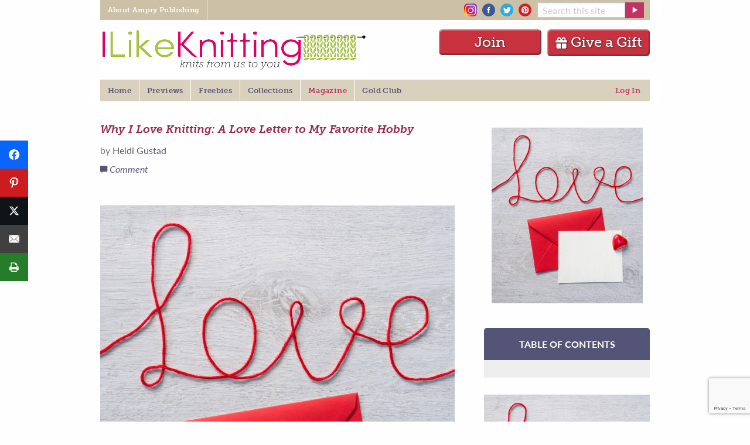

--- FILE ---
content_type: text/html; charset=UTF-8
request_url: https://www.ilikeknitting.com/magazine/knitting-articles-and-interviews/why-i-love-knitting/
body_size: 25044
content:
<!DOCTYPE html>
<!--[if lt IE 7]> <html class="no-js ie6 oldie" lang="en-US" prefix="og: http://ogp.me/ns# fb: http://ogp.me/ns/fb#" > <![endif]-->
<!--[if IE 7]>    <html class="no-js ie7 oldie" lang="en-US" prefix="og: http://ogp.me/ns# fb: http://ogp.me/ns/fb#" > <![endif]-->
<!--[if IE 8]>    <html class="no-js ie8 oldie" lang="en-US" prefix="og: http://ogp.me/ns# fb: http://ogp.me/ns/fb#" "> <![endif]-->
<!--[if gt IE 8]><!--> <html class="no-js" lang="en-US" prefix="og: http://ogp.me/ns# fb: http://ogp.me/ns/fb#" > <!--<![endif]-->
<head>
	<!--  Start CMP Code for Prime Publishing, LLC - ilikeknitting.com  -->
<script src='https://qd.admetricspro.com/js/prime-publishing/ilikeknitting/layout.js'></script>
<script src='https://qd.admetricspro.com/js/prime-publishing/cmp.js'></script>
<!--  End CMP Code for Prime Publishing, LLC - ilikeknitting.com  -->

			<meta name="google-site-verification" content="4bHW0rzJ_XFn10lxPkV_p6m_tYJuhaTlKBYItyGhuV8" />
		<meta name="p:domain_verify" content="9722fb56060b0ed81337bd6302dda040"/>
		
<!-- Google Tag Manager -->
<script>(function(w,d,s,l,i){w[l]=w[l]||[];w[l].push({'gtm.start':
new Date().getTime(),event:'gtm.js'});var f=d.getElementsByTagName(s)[0],
j=d.createElement(s),dl=l!='dataLayer'?'&l='+l:'';j.async=true;j.src=
'https://www.googletagmanager.com/gtm.js?id='+i+dl;f.parentNode.insertBefore(j,f);
})(window,document,'script','dataLayer','GTM-P3KSHSM');</script>
<!-- End Google Tag Manager -->
	
	
	<meta charset="UTF-8" />
	<meta name="viewport" content="width=device-width, initial-scale=1.0" />
	
	<!-- Favicon and Feed -->
	<link rel="alternate" type="application/rss+xml" title="I Like Knitting Feed" href="https://www.ilikeknitting.com/feed/">

	<link rel="apple-touch-icon" sizes="152x152" href="/apple-touch-icon.png">
	<link rel="icon" type="image/png" sizes="32x32" href="/favicon-32x32.png">
	<link rel="icon" type="image/png" sizes="16x16" href="/favicon-16x16.png">
	<link rel="manifest" href="/site.webmanifest">
	<link rel="mask-icon" href="/safari-pinned-tab.svg" color="#C13364">
	<meta name="msapplication-TileColor" content="#B0BB5E">
	<meta name="theme-color" content="#ffffff">

<meta name='robots' content='index, follow, max-image-preview:large, max-snippet:-1, max-video-preview:-1' />
	<style>img:is([sizes="auto" i], [sizes^="auto," i]) { contain-intrinsic-size: 3000px 1500px }</style>
	
<!-- Easy Social Share Buttons for WordPress v.10.8 https://socialsharingplugin.com -->
<meta property="og:image" content="https://www.ilikeknitting.com/wp-content/uploads/why-i-love-knitting.jpg" />
<meta property="og:image:secure_url" content="https://www.ilikeknitting.com/wp-content/uploads/why-i-love-knitting.jpg" />
<!-- / Easy Social Share Buttons for WordPress -->
<meta name="twitter:image" content="https://www.ilikeknitting.com/wp-content/uploads/why-i-love-knitting.jpg" />

	<!-- This site is optimized with the Yoast SEO Premium plugin v26.5 (Yoast SEO v26.5) - https://yoast.com/wordpress/plugins/seo/ -->
	<title>Why I Love Knitting: A Love Letter to My Favorite Hobby - I Like Knitting</title>
	<link rel="canonical" href="https://www.ilikeknitting.com/magazine/knitting-articles-and-interviews/why-i-love-knitting/" />
	<meta property="og:locale" content="en_US" />
	<meta property="og:type" content="article" />
	<meta property="og:title" content="Why I Love Knitting: A Love Letter to My Favorite Hobby" />
	<meta property="og:description" content="In the world of superheroes, they have these things called origin stories. You know, the part of the movie that usually encompasses the first however many minutes of the film? The part when you learn that Captain America (or whoever) started out as an underweight Army reject before undergoing the science experiment that made him super strong and fast? I love knitting because every knitter has an origin story. While these don’t generally involve science experiments, they often involve someone taking the time to share their craft with another person. The first time I laid my hands on a pair" />
	<meta property="og:url" content="https://www.ilikeknitting.com/magazine/knitting-articles-and-interviews/why-i-love-knitting/" />
	<meta property="og:site_name" content="I Like Knitting" />
	<meta property="article:published_time" content="2016-12-29T15:29:27+00:00" />
	<meta property="article:modified_time" content="2019-09-05T02:51:06+00:00" />
	<meta name="author" content="Heidi Gustad" />
	<meta name="twitter:label1" content="Written by" />
	<meta name="twitter:data1" content="Heidi Gustad" />
	<meta name="twitter:label2" content="Est. reading time" />
	<meta name="twitter:data2" content="3 minutes" />
	<script type="application/ld+json" class="yoast-schema-graph">{"@context":"https://schema.org","@graph":[{"@type":"Article","@id":"https://www.ilikeknitting.com/magazine/knitting-articles-and-interviews/why-i-love-knitting/#article","isPartOf":{"@id":"https://www.ilikeknitting.com/magazine/knitting-articles-and-interviews/why-i-love-knitting/"},"author":{"name":"Heidi Gustad","@id":"https://www.ilikeknitting.com/#/schema/person/40b1fe95a9004dba32043be764c3f80a"},"headline":"Why I Love Knitting: A Love Letter to My Favorite Hobby","datePublished":"2016-12-29T15:29:27+00:00","dateModified":"2019-09-05T02:51:06+00:00","mainEntityOfPage":{"@id":"https://www.ilikeknitting.com/magazine/knitting-articles-and-interviews/why-i-love-knitting/"},"wordCount":526,"commentCount":4,"publisher":{"@id":"https://www.ilikeknitting.com/#organization"},"image":{"@id":"https://www.ilikeknitting.com/magazine/knitting-articles-and-interviews/why-i-love-knitting/#primaryimage"},"thumbnailUrl":"https://www.ilikeknitting.com/wp-content/uploads/why-i-love-knitting.jpg","articleSection":["Articles and Interviews"],"inLanguage":"en-US","potentialAction":[{"@type":"CommentAction","name":"Comment","target":["https://www.ilikeknitting.com/magazine/knitting-articles-and-interviews/why-i-love-knitting/#respond"]}]},{"@type":"WebPage","@id":"https://www.ilikeknitting.com/magazine/knitting-articles-and-interviews/why-i-love-knitting/","url":"https://www.ilikeknitting.com/magazine/knitting-articles-and-interviews/why-i-love-knitting/","name":"Why I Love Knitting: A Love Letter to My Favorite Hobby - I Like Knitting","isPartOf":{"@id":"https://www.ilikeknitting.com/#website"},"primaryImageOfPage":{"@id":"https://www.ilikeknitting.com/magazine/knitting-articles-and-interviews/why-i-love-knitting/#primaryimage"},"image":{"@id":"https://www.ilikeknitting.com/magazine/knitting-articles-and-interviews/why-i-love-knitting/#primaryimage"},"thumbnailUrl":"https://www.ilikeknitting.com/wp-content/uploads/why-i-love-knitting.jpg","datePublished":"2016-12-29T15:29:27+00:00","dateModified":"2019-09-05T02:51:06+00:00","breadcrumb":{"@id":"https://www.ilikeknitting.com/magazine/knitting-articles-and-interviews/why-i-love-knitting/#breadcrumb"},"inLanguage":"en-US","potentialAction":[{"@type":"ReadAction","target":["https://www.ilikeknitting.com/magazine/knitting-articles-and-interviews/why-i-love-knitting/"]}]},{"@type":"ImageObject","inLanguage":"en-US","@id":"https://www.ilikeknitting.com/magazine/knitting-articles-and-interviews/why-i-love-knitting/#primaryimage","url":"https://www.ilikeknitting.com/wp-content/uploads/why-i-love-knitting.jpg","contentUrl":"https://www.ilikeknitting.com/wp-content/uploads/why-i-love-knitting.jpg","width":1606,"height":1867,"caption":"Word \"love\" and red envelope with letter on wooden background. View from above. Valentines Day concept"},{"@type":"BreadcrumbList","@id":"https://www.ilikeknitting.com/magazine/knitting-articles-and-interviews/why-i-love-knitting/#breadcrumb","itemListElement":[{"@type":"ListItem","position":1,"name":"Home","item":"https://www.ilikeknitting.com/"},{"@type":"ListItem","position":2,"name":"Why I Love Knitting: A Love Letter to My Favorite Hobby"}]},{"@type":"WebSite","@id":"https://www.ilikeknitting.com/#website","url":"https://www.ilikeknitting.com/","name":"I Like Knitting","description":"Knits from us to you","publisher":{"@id":"https://www.ilikeknitting.com/#organization"},"potentialAction":[{"@type":"SearchAction","target":{"@type":"EntryPoint","urlTemplate":"https://www.ilikeknitting.com/?s={search_term_string}"},"query-input":{"@type":"PropertyValueSpecification","valueRequired":true,"valueName":"search_term_string"}}],"inLanguage":"en-US"},{"@type":"Organization","@id":"https://www.ilikeknitting.com/#organization","name":"Prime Publishing LLC","url":"https://www.ilikeknitting.com/","logo":{"@type":"ImageObject","inLanguage":"en-US","@id":"https://www.ilikeknitting.com/#/schema/logo/image/","url":"https://www.ilikeknitting.com/wp-content/uploads/knitting-logo-2.png","contentUrl":"https://www.ilikeknitting.com/wp-content/uploads/knitting-logo-2.png","width":454,"height":74,"caption":"Prime Publishing LLC"},"image":{"@id":"https://www.ilikeknitting.com/#/schema/logo/image/"}},{"@type":"Person","@id":"https://www.ilikeknitting.com/#/schema/person/40b1fe95a9004dba32043be764c3f80a","name":"Heidi Gustad","url":"https://www.ilikeknitting.com/author/heidi-gustad/"}]}</script>
	<!-- / Yoast SEO Premium plugin. -->


<link rel='dns-prefetch' href='//www.google.com' />
		<!-- This site uses the Google Analytics by MonsterInsights plugin v9.10.1 - Using Analytics tracking - https://www.monsterinsights.com/ -->
							<script src="//www.googletagmanager.com/gtag/js?id=G-HGJWB7145B"  data-cfasync="false" data-wpfc-render="false" type="text/javascript" async></script>
			<script data-cfasync="false" data-wpfc-render="false" type="text/javascript">
				var mi_version = '9.10.1';
				var mi_track_user = true;
				var mi_no_track_reason = '';
								var MonsterInsightsDefaultLocations = {"page_location":"https:\/\/www.ilikeknitting.com\/magazine\/knitting-articles-and-interviews\/why-i-love-knitting\/"};
								if ( typeof MonsterInsightsPrivacyGuardFilter === 'function' ) {
					var MonsterInsightsLocations = (typeof MonsterInsightsExcludeQuery === 'object') ? MonsterInsightsPrivacyGuardFilter( MonsterInsightsExcludeQuery ) : MonsterInsightsPrivacyGuardFilter( MonsterInsightsDefaultLocations );
				} else {
					var MonsterInsightsLocations = (typeof MonsterInsightsExcludeQuery === 'object') ? MonsterInsightsExcludeQuery : MonsterInsightsDefaultLocations;
				}

								var disableStrs = [
										'ga-disable-G-HGJWB7145B',
									];

				/* Function to detect opted out users */
				function __gtagTrackerIsOptedOut() {
					for (var index = 0; index < disableStrs.length; index++) {
						if (document.cookie.indexOf(disableStrs[index] + '=true') > -1) {
							return true;
						}
					}

					return false;
				}

				/* Disable tracking if the opt-out cookie exists. */
				if (__gtagTrackerIsOptedOut()) {
					for (var index = 0; index < disableStrs.length; index++) {
						window[disableStrs[index]] = true;
					}
				}

				/* Opt-out function */
				function __gtagTrackerOptout() {
					for (var index = 0; index < disableStrs.length; index++) {
						document.cookie = disableStrs[index] + '=true; expires=Thu, 31 Dec 2099 23:59:59 UTC; path=/';
						window[disableStrs[index]] = true;
					}
				}

				if ('undefined' === typeof gaOptout) {
					function gaOptout() {
						__gtagTrackerOptout();
					}
				}
								window.dataLayer = window.dataLayer || [];

				window.MonsterInsightsDualTracker = {
					helpers: {},
					trackers: {},
				};
				if (mi_track_user) {
					function __gtagDataLayer() {
						dataLayer.push(arguments);
					}

					function __gtagTracker(type, name, parameters) {
						if (!parameters) {
							parameters = {};
						}

						if (parameters.send_to) {
							__gtagDataLayer.apply(null, arguments);
							return;
						}

						if (type === 'event') {
														parameters.send_to = monsterinsights_frontend.v4_id;
							var hookName = name;
							if (typeof parameters['event_category'] !== 'undefined') {
								hookName = parameters['event_category'] + ':' + name;
							}

							if (typeof MonsterInsightsDualTracker.trackers[hookName] !== 'undefined') {
								MonsterInsightsDualTracker.trackers[hookName](parameters);
							} else {
								__gtagDataLayer('event', name, parameters);
							}
							
						} else {
							__gtagDataLayer.apply(null, arguments);
						}
					}

					__gtagTracker('js', new Date());
					__gtagTracker('set', {
						'developer_id.dZGIzZG': true,
											});
					if ( MonsterInsightsLocations.page_location ) {
						__gtagTracker('set', MonsterInsightsLocations);
					}
										__gtagTracker('config', 'G-HGJWB7145B', {"forceSSL":"true"} );
										window.gtag = __gtagTracker;										(function () {
						/* https://developers.google.com/analytics/devguides/collection/analyticsjs/ */
						/* ga and __gaTracker compatibility shim. */
						var noopfn = function () {
							return null;
						};
						var newtracker = function () {
							return new Tracker();
						};
						var Tracker = function () {
							return null;
						};
						var p = Tracker.prototype;
						p.get = noopfn;
						p.set = noopfn;
						p.send = function () {
							var args = Array.prototype.slice.call(arguments);
							args.unshift('send');
							__gaTracker.apply(null, args);
						};
						var __gaTracker = function () {
							var len = arguments.length;
							if (len === 0) {
								return;
							}
							var f = arguments[len - 1];
							if (typeof f !== 'object' || f === null || typeof f.hitCallback !== 'function') {
								if ('send' === arguments[0]) {
									var hitConverted, hitObject = false, action;
									if ('event' === arguments[1]) {
										if ('undefined' !== typeof arguments[3]) {
											hitObject = {
												'eventAction': arguments[3],
												'eventCategory': arguments[2],
												'eventLabel': arguments[4],
												'value': arguments[5] ? arguments[5] : 1,
											}
										}
									}
									if ('pageview' === arguments[1]) {
										if ('undefined' !== typeof arguments[2]) {
											hitObject = {
												'eventAction': 'page_view',
												'page_path': arguments[2],
											}
										}
									}
									if (typeof arguments[2] === 'object') {
										hitObject = arguments[2];
									}
									if (typeof arguments[5] === 'object') {
										Object.assign(hitObject, arguments[5]);
									}
									if ('undefined' !== typeof arguments[1].hitType) {
										hitObject = arguments[1];
										if ('pageview' === hitObject.hitType) {
											hitObject.eventAction = 'page_view';
										}
									}
									if (hitObject) {
										action = 'timing' === arguments[1].hitType ? 'timing_complete' : hitObject.eventAction;
										hitConverted = mapArgs(hitObject);
										__gtagTracker('event', action, hitConverted);
									}
								}
								return;
							}

							function mapArgs(args) {
								var arg, hit = {};
								var gaMap = {
									'eventCategory': 'event_category',
									'eventAction': 'event_action',
									'eventLabel': 'event_label',
									'eventValue': 'event_value',
									'nonInteraction': 'non_interaction',
									'timingCategory': 'event_category',
									'timingVar': 'name',
									'timingValue': 'value',
									'timingLabel': 'event_label',
									'page': 'page_path',
									'location': 'page_location',
									'title': 'page_title',
									'referrer' : 'page_referrer',
								};
								for (arg in args) {
																		if (!(!args.hasOwnProperty(arg) || !gaMap.hasOwnProperty(arg))) {
										hit[gaMap[arg]] = args[arg];
									} else {
										hit[arg] = args[arg];
									}
								}
								return hit;
							}

							try {
								f.hitCallback();
							} catch (ex) {
							}
						};
						__gaTracker.create = newtracker;
						__gaTracker.getByName = newtracker;
						__gaTracker.getAll = function () {
							return [];
						};
						__gaTracker.remove = noopfn;
						__gaTracker.loaded = true;
						window['__gaTracker'] = __gaTracker;
					})();
									} else {
										console.log("");
					(function () {
						function __gtagTracker() {
							return null;
						}

						window['__gtagTracker'] = __gtagTracker;
						window['gtag'] = __gtagTracker;
					})();
									}
			</script>
							<!-- / Google Analytics by MonsterInsights -->
		<link rel='stylesheet' id='wp-block-library-css' href='https://www.ilikeknitting.com/wp-includes/css/dist/block-library/style.min.css?ver=6.8.3' type='text/css' media='all' />
<style id='classic-theme-styles-inline-css' type='text/css'>
/*! This file is auto-generated */
.wp-block-button__link{color:#fff;background-color:#32373c;border-radius:9999px;box-shadow:none;text-decoration:none;padding:calc(.667em + 2px) calc(1.333em + 2px);font-size:1.125em}.wp-block-file__button{background:#32373c;color:#fff;text-decoration:none}
</style>
<link rel='stylesheet' id='mpp_gutenberg-css' href='https://www.ilikeknitting.com/wp-content/plugins/metronet-profile-picture/dist/blocks.style.build.css?ver=2.6.3' type='text/css' media='all' />
<style id='global-styles-inline-css' type='text/css'>
:root{--wp--preset--aspect-ratio--square: 1;--wp--preset--aspect-ratio--4-3: 4/3;--wp--preset--aspect-ratio--3-4: 3/4;--wp--preset--aspect-ratio--3-2: 3/2;--wp--preset--aspect-ratio--2-3: 2/3;--wp--preset--aspect-ratio--16-9: 16/9;--wp--preset--aspect-ratio--9-16: 9/16;--wp--preset--color--black: #000000;--wp--preset--color--cyan-bluish-gray: #abb8c3;--wp--preset--color--white: #ffffff;--wp--preset--color--pale-pink: #f78da7;--wp--preset--color--vivid-red: #cf2e2e;--wp--preset--color--luminous-vivid-orange: #ff6900;--wp--preset--color--luminous-vivid-amber: #fcb900;--wp--preset--color--light-green-cyan: #7bdcb5;--wp--preset--color--vivid-green-cyan: #00d084;--wp--preset--color--pale-cyan-blue: #8ed1fc;--wp--preset--color--vivid-cyan-blue: #0693e3;--wp--preset--color--vivid-purple: #9b51e0;--wp--preset--gradient--vivid-cyan-blue-to-vivid-purple: linear-gradient(135deg,rgba(6,147,227,1) 0%,rgb(155,81,224) 100%);--wp--preset--gradient--light-green-cyan-to-vivid-green-cyan: linear-gradient(135deg,rgb(122,220,180) 0%,rgb(0,208,130) 100%);--wp--preset--gradient--luminous-vivid-amber-to-luminous-vivid-orange: linear-gradient(135deg,rgba(252,185,0,1) 0%,rgba(255,105,0,1) 100%);--wp--preset--gradient--luminous-vivid-orange-to-vivid-red: linear-gradient(135deg,rgba(255,105,0,1) 0%,rgb(207,46,46) 100%);--wp--preset--gradient--very-light-gray-to-cyan-bluish-gray: linear-gradient(135deg,rgb(238,238,238) 0%,rgb(169,184,195) 100%);--wp--preset--gradient--cool-to-warm-spectrum: linear-gradient(135deg,rgb(74,234,220) 0%,rgb(151,120,209) 20%,rgb(207,42,186) 40%,rgb(238,44,130) 60%,rgb(251,105,98) 80%,rgb(254,248,76) 100%);--wp--preset--gradient--blush-light-purple: linear-gradient(135deg,rgb(255,206,236) 0%,rgb(152,150,240) 100%);--wp--preset--gradient--blush-bordeaux: linear-gradient(135deg,rgb(254,205,165) 0%,rgb(254,45,45) 50%,rgb(107,0,62) 100%);--wp--preset--gradient--luminous-dusk: linear-gradient(135deg,rgb(255,203,112) 0%,rgb(199,81,192) 50%,rgb(65,88,208) 100%);--wp--preset--gradient--pale-ocean: linear-gradient(135deg,rgb(255,245,203) 0%,rgb(182,227,212) 50%,rgb(51,167,181) 100%);--wp--preset--gradient--electric-grass: linear-gradient(135deg,rgb(202,248,128) 0%,rgb(113,206,126) 100%);--wp--preset--gradient--midnight: linear-gradient(135deg,rgb(2,3,129) 0%,rgb(40,116,252) 100%);--wp--preset--font-size--small: 13px;--wp--preset--font-size--medium: 20px;--wp--preset--font-size--large: 36px;--wp--preset--font-size--x-large: 42px;--wp--preset--spacing--20: 0.44rem;--wp--preset--spacing--30: 0.67rem;--wp--preset--spacing--40: 1rem;--wp--preset--spacing--50: 1.5rem;--wp--preset--spacing--60: 2.25rem;--wp--preset--spacing--70: 3.38rem;--wp--preset--spacing--80: 5.06rem;--wp--preset--shadow--natural: 6px 6px 9px rgba(0, 0, 0, 0.2);--wp--preset--shadow--deep: 12px 12px 50px rgba(0, 0, 0, 0.4);--wp--preset--shadow--sharp: 6px 6px 0px rgba(0, 0, 0, 0.2);--wp--preset--shadow--outlined: 6px 6px 0px -3px rgba(255, 255, 255, 1), 6px 6px rgba(0, 0, 0, 1);--wp--preset--shadow--crisp: 6px 6px 0px rgba(0, 0, 0, 1);}:where(.is-layout-flex){gap: 0.5em;}:where(.is-layout-grid){gap: 0.5em;}body .is-layout-flex{display: flex;}.is-layout-flex{flex-wrap: wrap;align-items: center;}.is-layout-flex > :is(*, div){margin: 0;}body .is-layout-grid{display: grid;}.is-layout-grid > :is(*, div){margin: 0;}:where(.wp-block-columns.is-layout-flex){gap: 2em;}:where(.wp-block-columns.is-layout-grid){gap: 2em;}:where(.wp-block-post-template.is-layout-flex){gap: 1.25em;}:where(.wp-block-post-template.is-layout-grid){gap: 1.25em;}.has-black-color{color: var(--wp--preset--color--black) !important;}.has-cyan-bluish-gray-color{color: var(--wp--preset--color--cyan-bluish-gray) !important;}.has-white-color{color: var(--wp--preset--color--white) !important;}.has-pale-pink-color{color: var(--wp--preset--color--pale-pink) !important;}.has-vivid-red-color{color: var(--wp--preset--color--vivid-red) !important;}.has-luminous-vivid-orange-color{color: var(--wp--preset--color--luminous-vivid-orange) !important;}.has-luminous-vivid-amber-color{color: var(--wp--preset--color--luminous-vivid-amber) !important;}.has-light-green-cyan-color{color: var(--wp--preset--color--light-green-cyan) !important;}.has-vivid-green-cyan-color{color: var(--wp--preset--color--vivid-green-cyan) !important;}.has-pale-cyan-blue-color{color: var(--wp--preset--color--pale-cyan-blue) !important;}.has-vivid-cyan-blue-color{color: var(--wp--preset--color--vivid-cyan-blue) !important;}.has-vivid-purple-color{color: var(--wp--preset--color--vivid-purple) !important;}.has-black-background-color{background-color: var(--wp--preset--color--black) !important;}.has-cyan-bluish-gray-background-color{background-color: var(--wp--preset--color--cyan-bluish-gray) !important;}.has-white-background-color{background-color: var(--wp--preset--color--white) !important;}.has-pale-pink-background-color{background-color: var(--wp--preset--color--pale-pink) !important;}.has-vivid-red-background-color{background-color: var(--wp--preset--color--vivid-red) !important;}.has-luminous-vivid-orange-background-color{background-color: var(--wp--preset--color--luminous-vivid-orange) !important;}.has-luminous-vivid-amber-background-color{background-color: var(--wp--preset--color--luminous-vivid-amber) !important;}.has-light-green-cyan-background-color{background-color: var(--wp--preset--color--light-green-cyan) !important;}.has-vivid-green-cyan-background-color{background-color: var(--wp--preset--color--vivid-green-cyan) !important;}.has-pale-cyan-blue-background-color{background-color: var(--wp--preset--color--pale-cyan-blue) !important;}.has-vivid-cyan-blue-background-color{background-color: var(--wp--preset--color--vivid-cyan-blue) !important;}.has-vivid-purple-background-color{background-color: var(--wp--preset--color--vivid-purple) !important;}.has-black-border-color{border-color: var(--wp--preset--color--black) !important;}.has-cyan-bluish-gray-border-color{border-color: var(--wp--preset--color--cyan-bluish-gray) !important;}.has-white-border-color{border-color: var(--wp--preset--color--white) !important;}.has-pale-pink-border-color{border-color: var(--wp--preset--color--pale-pink) !important;}.has-vivid-red-border-color{border-color: var(--wp--preset--color--vivid-red) !important;}.has-luminous-vivid-orange-border-color{border-color: var(--wp--preset--color--luminous-vivid-orange) !important;}.has-luminous-vivid-amber-border-color{border-color: var(--wp--preset--color--luminous-vivid-amber) !important;}.has-light-green-cyan-border-color{border-color: var(--wp--preset--color--light-green-cyan) !important;}.has-vivid-green-cyan-border-color{border-color: var(--wp--preset--color--vivid-green-cyan) !important;}.has-pale-cyan-blue-border-color{border-color: var(--wp--preset--color--pale-cyan-blue) !important;}.has-vivid-cyan-blue-border-color{border-color: var(--wp--preset--color--vivid-cyan-blue) !important;}.has-vivid-purple-border-color{border-color: var(--wp--preset--color--vivid-purple) !important;}.has-vivid-cyan-blue-to-vivid-purple-gradient-background{background: var(--wp--preset--gradient--vivid-cyan-blue-to-vivid-purple) !important;}.has-light-green-cyan-to-vivid-green-cyan-gradient-background{background: var(--wp--preset--gradient--light-green-cyan-to-vivid-green-cyan) !important;}.has-luminous-vivid-amber-to-luminous-vivid-orange-gradient-background{background: var(--wp--preset--gradient--luminous-vivid-amber-to-luminous-vivid-orange) !important;}.has-luminous-vivid-orange-to-vivid-red-gradient-background{background: var(--wp--preset--gradient--luminous-vivid-orange-to-vivid-red) !important;}.has-very-light-gray-to-cyan-bluish-gray-gradient-background{background: var(--wp--preset--gradient--very-light-gray-to-cyan-bluish-gray) !important;}.has-cool-to-warm-spectrum-gradient-background{background: var(--wp--preset--gradient--cool-to-warm-spectrum) !important;}.has-blush-light-purple-gradient-background{background: var(--wp--preset--gradient--blush-light-purple) !important;}.has-blush-bordeaux-gradient-background{background: var(--wp--preset--gradient--blush-bordeaux) !important;}.has-luminous-dusk-gradient-background{background: var(--wp--preset--gradient--luminous-dusk) !important;}.has-pale-ocean-gradient-background{background: var(--wp--preset--gradient--pale-ocean) !important;}.has-electric-grass-gradient-background{background: var(--wp--preset--gradient--electric-grass) !important;}.has-midnight-gradient-background{background: var(--wp--preset--gradient--midnight) !important;}.has-small-font-size{font-size: var(--wp--preset--font-size--small) !important;}.has-medium-font-size{font-size: var(--wp--preset--font-size--medium) !important;}.has-large-font-size{font-size: var(--wp--preset--font-size--large) !important;}.has-x-large-font-size{font-size: var(--wp--preset--font-size--x-large) !important;}
:where(.wp-block-post-template.is-layout-flex){gap: 1.25em;}:where(.wp-block-post-template.is-layout-grid){gap: 1.25em;}
:where(.wp-block-columns.is-layout-flex){gap: 2em;}:where(.wp-block-columns.is-layout-grid){gap: 2em;}
:root :where(.wp-block-pullquote){font-size: 1.5em;line-height: 1.6;}
</style>
<link rel='stylesheet' id='mequodaPaywall-frontend-css' href='https://www.ilikeknitting.com/wp-content/plugins/haven-paywall/assets/css/frontend.css?ver=1.0.1' type='text/css' media='all' />
<link rel='stylesheet' id='dashicons-css' href='https://www.ilikeknitting.com/wp-includes/css/dashicons.min.css?ver=6.8.3' type='text/css' media='all' />
<link rel='stylesheet' id='thickbox-css' href='https://www.ilikeknitting.com/wp-includes/js/thickbox/thickbox.css?ver=6.8.3' type='text/css' media='all' />
<link rel='stylesheet' id='haven-stylesheet-css' href='https://www.ilikeknitting.com/wp-content/themes/haven-foundation-6/style.css?ver=6.8.3' type='text/css' media='all' />
<link rel='stylesheet' id='haven-child-stylesheet-css' href='https://www.ilikeknitting.com/wp-content/themes/haven-foundation-6-child/style.css?ver=1757001595' type='text/css' media='all' />
<link rel='stylesheet' id='subscribe-forms-css-css' href='https://www.ilikeknitting.com/wp-content/plugins/easy-social-share-buttons3/assets/modules/subscribe-forms.min.css?ver=10.8' type='text/css' media='all' />
<link rel='stylesheet' id='click2tweet-css-css' href='https://www.ilikeknitting.com/wp-content/plugins/easy-social-share-buttons3/assets/modules/click-to-tweet.min.css?ver=10.8' type='text/css' media='all' />
<link rel='stylesheet' id='easy-social-share-buttons-css' href='https://www.ilikeknitting.com/wp-content/plugins/easy-social-share-buttons3/assets/css/easy-social-share-buttons.min.css?ver=10.8' type='text/css' media='all' />
<style id='easy-social-share-buttons-inline-css' type='text/css'>
.essb_links.essb_counter_modern_bottom.essb_counters .essb_network_name { display: block; font-weight: normal; text-align: center; width: 100%; margin-bottom: 8px; font-size: 12px; } @media only screen and (max-width: 1145px) { .notmobile .entry.blog_entry { padding-left: 45px !important; } .notmobile .single_rclp .entry { padding-left: 45px !important; } .notmobile #maincol div.ofie { padding-left: 45px !important; } .notmobile .comments_section, .notmobile .related, .notmobile #footer, .notmobile .rr { padding-left: 45px !important; } } @media only screen and (max-width: 480px) { .essb-adholder-bottom, .essb-mobile-sharebottom { z-index: 100; } }.essb_links .essb_link_mastodon { --essb-network: #6364ff;}.essb_fixed{top:100pxpx!important;}.essb_links.essb_share .essb_link_print a{background-color:#257c29!important;}.essb_links.essb_share .essb_link_print a:hover, .essb_links .essb_link_print a:focus{background-color:#4bad35!important;}
</style>
<link rel='stylesheet' id='simple-favorites-css' href='https://www.ilikeknitting.com/wp-content/plugins/favorites/assets/css/favorites.css?ver=2.3.6' type='text/css' media='all' />
<script type="text/javascript" src="https://www.ilikeknitting.com/wp-content/themes/haven-foundation-6/js/jquery.min.js?ver=3.6.0" id="jquery-js"></script>
<script type="text/javascript" src="https://www.ilikeknitting.com/wp-content/plugins/haven-ajax-registration/lib/jquery.validate.js?ver=6.8.3" id="validate-script-js"></script>
<script type="text/javascript" src="https://www.ilikeknitting.com/wp-content/plugins/haven-ajax-registration/lib/additional-methods.min.js?ver=6.8.3" id="validate-methods-js-js"></script>
<script type="text/javascript" id="ajax-ofie-script-js-extra">
/* <![CDATA[ */
var ajax_ofie_object = {"ajaxurl":"https:\/\/www.ilikeknitting.com\/wp-admin\/admin-ajax.php","redirecturl":"https:\/\/www.ilikeknitting.com","loadingmessage":"One second please..."};
/* ]]> */
</script>
<script type="text/javascript" src="https://www.ilikeknitting.com/wp-content/plugins/haven-ajax-registration/js/haven-ajax-registration.js?ver=6.8.3" id="ajax-ofie-script-js"></script>
<script type="text/javascript" id="ajax-login-script-js-extra">
/* <![CDATA[ */
var ajax_login_object = {"ajaxurl":"https:\/\/www.ilikeknitting.com\/wp-admin\/admin-ajax.php","redirecturl":"https:\/\/www.ilikeknitting.com","loadingmessage":"Sending user info, please wait..."};
/* ]]> */
</script>
<script type="text/javascript" src="https://www.ilikeknitting.com/wp-content/themes/haven-foundation-6/js/ajax-login-script.js?ver=6.8.3" id="ajax-login-script-js"></script>
<script type="text/javascript" src="https://www.ilikeknitting.com/wp-content/plugins/google-analytics-for-wordpress/assets/js/frontend-gtag.min.js?ver=9.10.1" id="monsterinsights-frontend-script-js" async="async" data-wp-strategy="async"></script>
<script data-cfasync="false" data-wpfc-render="false" type="text/javascript" id='monsterinsights-frontend-script-js-extra'>/* <![CDATA[ */
var monsterinsights_frontend = {"js_events_tracking":"true","download_extensions":"doc,pdf,ppt,zip,xls,docx,pptx,xlsx","inbound_paths":"[]","home_url":"https:\/\/www.ilikeknitting.com","hash_tracking":"false","v4_id":"G-HGJWB7145B"};/* ]]> */
</script>
<script type="text/javascript" src="https://www.ilikeknitting.com/wp-content/plugins/haven-paywall/assets/js/js.cookie.js?ver=1.0.1" id="mequodaPaywall-js-cookie-js"></script>
<script type="text/javascript" src="https://www.ilikeknitting.com/wp-content/themes/haven-foundation-6-child/js/featured_slideshow.js?ver=1757001595" id="featured-slideshow-js"></script>
<script type="text/javascript" src="https://www.ilikeknitting.com/wp-content/themes/haven-foundation-6-child/js/jquery.cycle.all.js?ver=1757001595" id="cycle-all-js"></script>
<script type="text/javascript" src="https://www.ilikeknitting.com/wp-content/themes/haven-foundation-6-child/js/custom-foundation.js?ver=1757001595" id="custom-foundation-js"></script>
<script id="essb-inline-js"></script><script type="text/javascript">window.mequoda_paywall = {};window.mequoda_paywall.allowed_views = 3;window.mequoda_paywall.body_class = '.haven-pubs-magazine';window.mequoda_paywall.post_id = '7359';window.mequoda_paywall.is_active = true;</script>
<script type="text/javascript">var essb_settings = {"ajax_url":"https:\/\/www.ilikeknitting.com\/wp-admin\/admin-ajax.php","essb3_nonce":"a8c2bf2e86","essb3_plugin_url":"https:\/\/www.ilikeknitting.com\/wp-content\/plugins\/easy-social-share-buttons3","essb3_stats":true,"essb3_ga":true,"essb3_ga_ntg":false,"essb3_ga_mode":"simple","blog_url":"https:\/\/www.ilikeknitting.com\/","post_id":"7359","internal_stats":true};var essb_buttons_exist = !!document.getElementsByClassName("essb_links"); if(essb_buttons_exist == true) { document.addEventListener("DOMContentLoaded", function(event) { var ESSB_CACHE_URL = "https://www.ilikeknitting.com/magazine/knitting-articles-and-interviews/why-i-love-knitting/"; if(ESSB_CACHE_URL.indexOf("?") > -1) { ESSB_CACHE_URL += "&essb_counter_cache=rebuild"; } else { ESSB_CACHE_URL += "?essb_counter_cache=rebuild"; }; var xhr = new XMLHttpRequest(); xhr.open("GET",ESSB_CACHE_URL,true); xhr.send(); });}</script>
        <!-- Global site tag (gtag.js) - Google Ads: 964730131 -->
    <script async src="https://www.googletagmanager.com/gtag/js?id=AW-964730131"></script>
    <script>
        window.dataLayer = window.dataLayer || [];
        function gtag(){dataLayer.push(arguments);}
        gtag('js', new Date());

        gtag('config', 'AW-964730131');
    </script>




<!-- Facebook Pixel Code ilk-294 -->
<script>
    !function(f,b,e,v,n,t,s)
    {if(f.fbq)return;n=f.fbq=function(){n.callMethod?
        n.callMethod.apply(n,arguments):n.queue.push(arguments)};
        if(!f._fbq)f._fbq=n;n.push=n;n.loaded=!0;n.version='2.0';
        n.queue=[];t=b.createElement(e);t.async=!0;
        t.src=v;s=b.getElementsByTagName(e)[0];
        s.parentNode.insertBefore(t,s)}(window,document,'script',
        'https://connect.facebook.net/en_US/fbevents.js');
    fbq('init', '1557407691236156');
    fbq('track', 'PageView');
    </script>
<noscript>
    <img height="1" width="1"
         src="https://www.facebook.com/tr?id=1557407691236156&ev=PageView
&noscript=1"/>
</noscript>
<!-- End Facebook Pixel Code -->
	
<script src="https://0248d992d37243ec849d2b5e9c259ffc.js.ubembed.com" async></script>
<!-- pencil ad -->  
<script>
jQuery(document).ready(function(){

		// set cookie function
        function setCookie( c_name, value, exdays ) {

            var exdate = new Date();
            exdate.setDate( exdate.getDate() + exdays );
            var c_value = escape( value ) + ( ( exdays == null ) ? "" : "; expires=" + exdate.toUTCString() );
            document.cookie = c_name + "=" + c_value + "; path=/";

        }

    	// get cookie function
        function getCookie( cname ) {

            var name = cname + "=";
            var ca = document.cookie.split(';');
            for(var i=0; i<ca.length; i++) {
                var c = ca[i];
                while (c.charAt(0)==' ') c = c.substring(1);
                if (c.indexOf(name) == 0) return c.substring(name.length,c.length);
            }
            return false;

        }

		// add fadeout class, then add hide class
		jQuery('#pencilFloaterAd button.close-button').on('click', function(){
				jQuery('#pencilFloaterAd').addClass('fadeOut');
 		  		setTimeout(function(){
			  	jQuery("#pencilFloaterAd").addClass("hideAd");
			  	}, 600);
			   //set cookie if no cookie exists when close is clicked
			  if ( !getCookie( "placemat_cookie" )){
				  console.log( "set cookie: placemat_cookie" );
				  setCookie( "placemat_cookie", 'yes', 1 );
			  }
		});



});
</script>
</head>

<body id="SiteBody" class="wp-singular post-template-default single single-post postid-7359 single-format-standard wp-theme-haven-foundation-6 wp-child-theme-haven-foundation-6-child  notmobile haven-pubs-magazine paywall-daily class-name essb-10.8">
<!-- Google Tag Manager (noscript) -->
<noscript><iframe src="https://www.googletagmanager.com/ns.html?id=GTM-P3KSHSM"
height="0" width="0" style="display:none;visibility:hidden"></iframe></noscript>
<!-- End Google Tag Manager (noscript) -->

	<div class="contain-to-grid grid-container grid-container-padded">
		<!-- Starting the Top-Bar -->
		<div class="title-bar global show-for-small-only"
		 data-responsive-toggle="responsive-menu-global" data-hide-for="medium">
		  <button class="menu-icon" type="button" data-toggle="responsive-menu-global"></button>
		</div>
		<nav class="global top-bar" id='responsive-menu-global'>
		    <section class="top-bar-left">
		    <ul class="dropdown menu global-topbar" data-responsive-menu="accordion medium-dropdown"><li class="divider"></li><li id="menu-item-6" class="menu-item menu-item-main-menu menu-item-about-ampry-publishing"><a  href="https://www.amprycp.com">About Ampry Publishing</a></li>
<li class="divider"></li></ul>		    </section>
		    <section class="top-bar-right">
			    <div class="social-icons">
		    		<a href="https://www.instagram.com/ilikeknitting/" target="_blank" rel="noopener noreferrer"><img src="/wp-content/img/insta.png" alt="Instagram" /></a>
<a href="https://www.facebook.com/ilikeknitting" target="_blank" rel="noopener noreferrer"><img src="/wp-content/img/facebook.png" alt="Facebook" /></a>
<a href="https://twitter.com/ilikeknitting" target="_blank" rel="noopener noreferrer"><img src="/wp-content/img/twitter.png" alt="Twitter"></a>
<a href="https://www.pinterest.com/ilkmagazine" target="_blank" rel="noopener noreferrer"><img src="/wp-content/img/pinterest.png" alt="Pinterest"></a>				</div>
		    	<form class="grid-x grid-padding-x collapse nameplate-search nav-search" action="https://www.ilikeknitting.com/" method="get">
				    <div class="small-9 cell nameplate-search">
				      <input type="text" name="s" placeholder="Search this site" />
				    </div>
				    <div class="small-3 cell nameplate-search">
				      <input type="submit" name="" value="" class="button postfix alert" />
				    </div>
				</form>
		    </section>
		</nav>
	</div>
<div class="grid-container grid-container-padded">

<header class="grid-x logo" role="banner">
	<div class="off-canvas position-left" id="offCanvasLeftOverlap" data-off-canvas data-transition="overlap">
		<button class="close-button" aria-label="Close menu" type="button" data-close>
			<span aria-hidden="true">&times;</span>
		</button>
		<div class="title-bar-title">
			I Like Knitting		</div>
		<ul id="menu-off-canvas-menu" class="mq-off-canvas-menu vertical menu" data-accordion-menu><li id="menu-item-15450" class="menu-item menu-item-type-post_type menu-item-object-page menu-item-home menu-item-15450"><a href="https://www.ilikeknitting.com/">Home</a></li>
<li id="menu-item-15494" class="menu-item menu-item-type-taxonomy menu-item-object-category menu-item-15494"><a href="https://www.ilikeknitting.com/category/previews/">Previews</a></li>
<li id="menu-item-15451" class="menu-item menu-item-type-custom menu-item-object-custom menu-item-15451"><a href="/freebies/">Freebies</a></li>
<li id="menu-item-15452" class="menu-item menu-item-type-post_type menu-item-object-page menu-item-15452"><a href="https://www.ilikeknitting.com/collections/">Collections</a></li>
<li id="menu-item-15453" class="menu-item menu-item-type-post_type menu-item-object-page menu-item-15453"><a href="https://www.ilikeknitting.com/magazine/">Magazine</a></li>
<li id="menu-item-15454" class="menu-item menu-item-type-post_type menu-item-object-page menu-item-15454"><a href="https://www.ilikeknitting.com/gold-club/">Gold Club</a></li>
<li id="menu-item-15455" class="menu-item menu-item-type-post_type menu-item-object-page menu-item-15455"><a href="https://www.ilikeknitting.com/account/my-library/">My Library</a></li>
<li id="menu-item-15456" class="menu-item menu-item-type-taxonomy menu-item-object-category current-post-ancestor current-menu-parent current-post-parent menu-item-has-children menu-item-15456"><a href="https://www.ilikeknitting.com/category/knitting-articles-and-interviews/">Articles</a>
<ul class="vertical menu">
	<li id="menu-item-15458" class="menu-item menu-item-type-taxonomy menu-item-object-category current-post-ancestor current-menu-parent current-post-parent menu-item-15458"><a href="https://www.ilikeknitting.com/category/knitting-articles-and-interviews/">Articles and Interviews</a></li>
	<li id="menu-item-15460" class="menu-item menu-item-type-taxonomy menu-item-object-category menu-item-15460"><a href="https://www.ilikeknitting.com/category/knitting-articles-and-interviews/knit-lit/">Knit Lit</a></li>
	<li id="menu-item-15461" class="menu-item menu-item-type-taxonomy menu-item-object-category menu-item-15461"><a href="https://www.ilikeknitting.com/category/knitting-articles-and-interviews/knitting-knit-picks/">Knit Picks</a></li>
	<li id="menu-item-15464" class="menu-item menu-item-type-post_type menu-item-object-page menu-item-15464"><a href="https://www.ilikeknitting.com/authors/">Authors</a></li>
	<li id="menu-item-15465" class="menu-item menu-item-type-post_type menu-item-object-page menu-item-15465"><a href="https://www.ilikeknitting.com/companies/">Companies</a></li>
</ul>
</li>
<li id="menu-item-15468" class="menu-item menu-item-type-post_type menu-item-object-page menu-item-15468"><a href="https://www.ilikeknitting.com/account/">Manage Account</a></li>
<li id="menu-item-40716" class="menu-item menu-item-type-custom menu-item-object-custom menu-item-40716"><a href="http://subscribe-2col-gift/gcgifttmb10592026cal/?offersc=pck">Give a Gift</a></li>
<li id="menu-item-15470" class="menu-item menu-item-type-post_type menu-item-object-page menu-item-15470"><a href="https://www.ilikeknitting.com/contact-us/">Contact</a></li>
<li id="menu-item-15471" class="menu-item menu-item-type-post_type menu-item-object-page menu-item-15471"><a href="https://www.ilikeknitting.com/faq/">FAQ</a></li>
<li id="menu-item-15473" class="menu-item menu-item-type-post_type menu-item-object-page menu-item-15473"><a href="https://www.ilikeknitting.com/submit-your-designs/">Submit Your Designs</a></li>
<li id="menu-item-42046" class="menu-item menu-item-type-post_type menu-item-object-page menu-item-42046"><a href="https://www.ilikeknitting.com/sponsor-program/">Sponsor Program</a></li>
<li id="menu-item-15475" class="menu-item menu-item-type-custom menu-item-object-custom menu-item-15475"><a href="https://www.amprycp.com">About Ampry Publishing</a></li>
<li id="menu-item-15476" class="menu-item menu-item-type-custom menu-item-object-custom menu-item-15476"><a href="https://www.amprycp.com/terms/">Terms of Service</a></li>
<li id="menu-item-15477" class="menu-item menu-item-type-custom menu-item-object-custom menu-item-15477"><a href="https://www.amprycp.com/privacy-policy-2/">Privacy Policy</a></li>
<form class="grid-x grid-padding-x collapse nameplate-search hide-for-small nav-search" action="https://www.ilikeknitting.com/search-results/" method="get">
				    <div class="small-9 cell nameplate-search">
				      <input type="text" name="q" placeholder="Search this site" />
				    </div>
				    <div class="small-3 cell nameplate-search">
				      <input type="submit" name="go" value="" class="button postfix alert" />
				    </div>
				</form></ul>	</div>
	<div class="small-6 cell">
		<div class="title">
	<span class="hidden">I Like Knitting Magazine</span>
	<a href="/magazine/"><img class="nameplate-logo magazines show-for-medium" src="https://www.ilikeknitting.com/wp-content/themes/haven-foundation-6-child/img/I-Like-Knitting-nameplate.png" alt="I Like Knitting Logo" title="I Like Knitting Magazine" /></a>
	<a href="/magazine/"><img class="nameplate-logo magazines float-center hide-for-medium" src="https://www.ilikeknitting.com/wp-content/themes/haven-foundation-6-child/img/I-Like-Knitting-nameplate-mobile.png" alt="I Like Knitting Logo" title="I Like Knitting Magazine" /></a>
</div>
		<!--<h2 class="tagline show-for-medium">knits from us to you</h2>-->
	</div>
	            <div class="cell small-6">
                <a class="button alert small float-right" style="max-width: 175px; font-size: 24px; padding: 10px;" href="subscribe-2col-gift/gcgifttmb10592026cal/?offersc=GIFT"><img src="/wp-content/img/white-gift-shadow.png" height="24" width="24" style="margin-right: 3px;" />Give a Gift</a>
                <a class="button alert small float-right" style="max-width: 175px;font-size: 24px;padding-bottom: 10px;padding-top: 10px;margin-bottom: 0px;margin-right:10px;" href="/subscribe-2col/gktmfp59tnt/?offersc=JOIN" class="button">Join</a>            </div>
    </header>

</div>

<div class="contain-to-grid grid-container grid-container-padded">
	<div class="title-bar show-for-small-only bottom-rule" data-hide-for="medium">
		<button class="menu-icon" type="button" data-open="offCanvasLeftOverlap"></button>
	  <!--<div class="title-bar-title">Menu</div>-->
		<div>
			<ul class="float-right login mobile menu">
									<li class="menu-item subscriber"><a href="#" data-open="havenLogin">Log In</a></li>
			    				</ul>
		</div>
	</div>
	<!-- Starting the Top-Bar -->
	<div class="title-bar primary show-for-small-only hide-for-large" data-responsive-toggle="responsive-menu" data-hide-for="medium">
		<button class="menu-icon" type="button" data-toggle="responsive-menu"></button>
		<div class="title-bar-title">Menu</div>
	</div>
	<nav class="top-bar stacked-for-medium" id="responsive-menu">
	    <section class="top-bar-left">
	    <ul class="dropdown menu primary-topbar" data-responsive-menu="accordion medium-dropdown"><li class="divider"></li><li id="menu-item-71" class="menu-item menu-item-main-menu menu-item-home"><a  href="https://www.ilikeknitting.com/">Home</a></li>
<li class="divider"></li><li id="menu-item-15495" class="menu-item menu-item-main-menu menu-item-previews"><a  href="https://www.ilikeknitting.com/category/previews/">Previews</a></li>
<li class="divider"></li><li id="menu-item-15496" class="menu-item menu-item-main-menu menu-item-freebies"><a  href="/freebies/">Freebies</a></li>
<li class="divider"></li><li id="menu-item-15497" class="menu-item menu-item-main-menu menu-item-collections"><a  href="https://www.ilikeknitting.com/collections/">Collections</a></li>
<li class="divider"></li><li id="menu-item-15499" class="active menu-item menu-item-main-menu menu-item-magazine"><a  href="https://www.ilikeknitting.com/magazine/">Magazine</a></li>
<li class="divider"></li><li id="menu-item-15498" class="menu-item menu-item-main-menu menu-item-gold-club"><a  href="https://www.ilikeknitting.com/gold-club/">Gold Club</a></li>
</ul>	    </section>

	    <section class="top-bar-right">
	    	<ul class="menu">
	    					<li class="menu-item subscriber"><a href="#" data-open="havenLogin">Log In</a></li>
		    		    	</ul>
	    </section>

	</nav>
	<!-- End of Top-Bar -->
</div>

<div class="site-wrap grid-container grid-container-padded main">
	<!-- Start the main container -->
	<section class="container" role="document">
		<div class="grid-x grid-padding-x grid-padding-y">
	<div class="paywall-print-message">
			</div>
	<div class="large-8 medium-8 cell single" role="main">
						
  <article class="post-7359 post type-post status-publish format-standard has-post-thumbnail hentry category-knitting-articles-and-interviews publication-magazine" id="post-7359">
    <header>
      <h1 class="entry-title">Why I Love Knitting: A Love Letter to My Favorite Hobby</h1>
              <div class="grid-x grid-padding-x grid-padding-y">
            <div class="large-8 medium-8 cell single" role="main">
				<p class="byline author">by <a href="https://www.ilikeknitting.com/author/heidi-gustad/" rel="author" class="fn">Heidi Gustad</a></p>            </div>
            <div class="large-4 medium-8 cell single" role="main"  style="text-align:right;">
				            </div>
        </div>
    </header>
    <div class="print-or-comment">
<a href="#comment-on-post"><i class="fi-comment"> Comment</i></a>
</div>
    <div class="top-post-nav">
      <div class="article-pagination">
        <div class='grid-x pagination-single prev_next_empty'><div class='small-6 cell text-left'></div><div class='small-6 cell text-right'></div></div>      </div>
    </div>
    <div class="entry-content pattern">
		<div class="pattern-excerpt">

			<img width="881" height="1024" src="https://www.ilikeknitting.com/wp-content/uploads/why-i-love-knitting-881x1024.jpg" class="attachment-large size-large wp-post-image" alt="" decoding="async" fetchpriority="high" srcset="https://www.ilikeknitting.com/wp-content/uploads/why-i-love-knitting-881x1024.jpg 881w, https://www.ilikeknitting.com/wp-content/uploads/why-i-love-knitting-258x300.jpg 258w, https://www.ilikeknitting.com/wp-content/uploads/why-i-love-knitting-768x893.jpg 768w, https://www.ilikeknitting.com/wp-content/uploads/why-i-love-knitting.jpg 1606w" sizes="(max-width: 881px) 100vw, 881px" />
			<p>In the world of superheroes, they have these things called origin stories. You know, the part of the movie that usually encompasses the first however many minutes of the film? The part when you learn that Captain America (or whoever) started out as an underweight Army reject before undergoing the science experiment that made him</p>
		</div>
		<p><img decoding="async" class="wp-image-7562 aligncenter" src="http://www.ilikeknitting.com/wp-content/uploads/why-i-love-knitting-881x1024.jpg" alt="" width="284" height="330" srcset="https://www.ilikeknitting.com/wp-content/uploads/why-i-love-knitting-881x1024.jpg 881w, https://www.ilikeknitting.com/wp-content/uploads/why-i-love-knitting-258x300.jpg 258w, https://www.ilikeknitting.com/wp-content/uploads/why-i-love-knitting-768x893.jpg 768w, https://www.ilikeknitting.com/wp-content/uploads/why-i-love-knitting.jpg 1606w" sizes="(max-width: 284px) 100vw, 284px" /></p>
<p>In the world of superheroes, they have these things called origin stories. You know, the part of the movie that usually encompasses the first however many minutes of the film? The part when you learn that Captain America (or whoever) started out as an underweight Army reject before undergoing the science experiment that made him super strong and fast? I love knitting because every knitter has an origin story. While these don’t generally involve science experiments, they often involve someone taking the time to share their craft with another person.</p>
<p>The first time I laid my hands on a pair of knitting needles I was eight years old. While the memory has faded somewhat, I recall with crystal clarity my grandma bringing me a pair of aluminum pink needles and some variegated acrylic yarn that shifted between pink, blue, and white hues every few inches. I was so excited to hold my first fetus of a project, one cast on by Grandma and handed to me after she demonstrated working a stitch or two. As I struggled to balance the pink needles and yarn in my little kid hands, I got sit closely with my grandma. Her hands helped guide mine as my face wound up in frustration.</p>
<p>My grandma put me on the path that is my knitting journey. In the twenty years since my first lesson, I’ve been able to help others begin journeys of their own. Knitting offers us such a rich community of creators fascinated by manipulating two sticks and a piece of string into something completely new. Yeah, we all start out awkwardly juggling our yarn and needles as we teach our muscles what to memorize. But before we know it, we’ve become one of those fast knitters that doesn’t even have to look to find the right stitch to work. Maybe not that good (I’m personally too chicken to take my eyes off my knitting, even after 20 years!), but even after just one scarf, we’ve already become someone that one of our aspirational knitting friends looks at in awe.</p>
<p>We may not be Captain America with his epic costume and unbreakable shield, but we wield our needles with the same ferocity sometimes. If you find me whipping out a project after a particularly trying day, you would agree that I am wielding my pointy weapon of choice ferociously. Haven’t we all worked our way literally and figuratively through some of life’s problems with knitting? As we poke the tip of our tiny weapons through each stitch, the day’s little frustrations start to melt away. At the end of it all, we’re holding a finished piece that, not that long ago, was a simple ball of yarn and just a couple of sticks.</p>
<p>Even if it’s just a tight pink and blue wedge knit on pink needles twenty years ago, the enemy we’ve defeated can be counted in stitches and scarves and our first sweaters. If that’s not a super power, I’m not sure what is.<img decoding="async" class="yarn-ball" src="/wp-content/img/yarn-ball.png" alt="yarn ball" /></p>
<div class="essb-pinterest-pro-content-marker" style="display: none !important;"></div>    </div>
    <p class="the-tags"></p>
    <a class="comment-anchor" id="comment-on-post"></a>
    <div class="grid-x comments_section">
	<div class="large-12 cell">


		<div class="comment_title">
    	<i class="fi-comment blog-comments">Comments</i>
    </div>

						<section id="comments">	<!--<h3>4 Responses to &#8220;Why I Love Knitting: A Love Letter to My Favorite Hobby&#8221;</h3>-->
			<ul class="commentlist">
				


	<li class="comment byuser comment-author-suzyf555netscape-com even thread-even depth-1">
		<article id="comment-3129">
			<header class="comment-author">
								<div class="author-meta">
					<!--<cite class="fn">Reader Last</cite>-->

					Suzy F.					<time datetime="2019-09-09T22:34:13-05:00"><a href="https://www.ilikeknitting.com/magazine/knitting-articles-and-interviews/why-i-love-knitting/#comment-3129">September 9, 2019</a></time>
									</div>
			</header>

			
			<section class="comment">
				<p>9/8/19 was the date of the 2nd order.</p>
				<a rel="nofollow" class="comment-reply-link" href="#comment-3129" data-commentid="3129" data-postid="7359" data-belowelement="comment-3129" data-respondelement="respond" data-replyto="Reply to Reader Last" aria-label="Reply to Reader Last">Reply</a>			</section>

		</article>
</li><!-- #comment-## -->



	<li class="comment byuser comment-author-suzyf555netscape-com odd alt thread-odd thread-alt depth-1">
		<article id="comment-3128">
			<header class="comment-author">
								<div class="author-meta">
					<!--<cite class="fn">Reader Last</cite>-->

					Suzy F.					<time datetime="2019-09-09T22:33:16-05:00"><a href="https://www.ilikeknitting.com/magazine/knitting-articles-and-interviews/why-i-love-knitting/#comment-3128">September 9, 2019</a></time>
									</div>
			</header>

			
			<section class="comment">
				<p>I mistakenly ordered this magazine for the 2nd time yesterday.  I 1st ordered it on 9/4/19.  Can you please refund my credit card.</p>
				<a rel="nofollow" class="comment-reply-link" href="#comment-3128" data-commentid="3128" data-postid="7359" data-belowelement="comment-3128" data-respondelement="respond" data-replyto="Reply to Reader Last" aria-label="Reply to Reader Last">Reply</a>			</section>

		</article>
<ul class="children">



	<li class="comment byuser comment-author-nprybell even depth-2">
		<article id="comment-3132">
			<header class="comment-author">
								<div class="author-meta">
					<!--<cite class="fn">Nicola Prybell</cite>-->

					Nicola P.					<time datetime="2019-09-12T13:42:12-05:00"><a href="https://www.ilikeknitting.com/magazine/knitting-articles-and-interviews/why-i-love-knitting/#comment-3132">September 12, 2019</a></time>
									</div>
			</header>

			
			<section class="comment">
				<p>Hello! Our customer service team can take care of this for you. Please reach out via our contact form here: <a href="https://www.ilikeknitting.com/contact-us/" rel="ugc">https://www.ilikeknitting.com/contact-us/</a></p>
				<a rel="nofollow" class="comment-reply-link" href="#comment-3132" data-commentid="3132" data-postid="7359" data-belowelement="comment-3132" data-respondelement="respond" data-replyto="Reply to Nicola Prybell" aria-label="Reply to Nicola Prybell">Reply</a>			</section>

		</article>
</li><!-- #comment-## -->
</ul><!-- .children -->
</li><!-- #comment-## -->



	<li class="comment odd alt thread-even depth-1">
		<article id="comment-2134">
			<header class="comment-author">
								<div class="author-meta">
					<!--<cite class="fn">Ruth Kimball. I ave misplaced a pattern , it was a Jackie O pill box type with a bow in the fronts, mostly done in seed stitch</cite>-->

					Ruth K.					<time datetime="2017-10-16T18:51:55-05:00"><a href="https://www.ilikeknitting.com/magazine/knitting-articles-and-interviews/why-i-love-knitting/#comment-2134">October 16, 2017</a></time>
									</div>
			</header>

			
			<section class="comment">
				<p>I have misplaced a hat pattern ,nit was a JackiecO type pillbox with a bow in front . I even started it so would love to have it replaced so I can finish its!</p>
				<a rel="nofollow" class="comment-reply-link" href="#comment-2134" data-commentid="2134" data-postid="7359" data-belowelement="comment-2134" data-respondelement="respond" data-replyto="Reply to Ruth Kimball. I ave misplaced a pattern , it was a Jackie O pill box type with a bow in the fronts, mostly done in seed stitch" aria-label="Reply to Ruth Kimball. I ave misplaced a pattern , it was a Jackie O pill box type with a bow in the fronts, mostly done in seed stitch">Reply</a>			</section>

		</article>
</li><!-- #comment-## -->

			</ul>
			<footer>
				<nav id="comments-nav">
					<div class="comments-previous"></div>
					<div class="comments-next"></div>
				</nav>
			</footer>
		</section>

						<section id="respond">
			<p class="cancel-comment-reply"><a rel="nofollow" id="cancel-comment-reply-link" href="/magazine/knitting-articles-and-interviews/why-i-love-knitting/#respond" style="display:none;">Click here to cancel reply.</a></p>
				<div id="respond" class="comment-respond">
		<h3 id="reply-title" class="comment-reply-title">Leave a Reply <small><a rel="nofollow" id="cancel-comment-reply-link" href="/magazine/knitting-articles-and-interviews/why-i-love-knitting/#respond" style="display:none;">Cancel reply</a></small></h3><form action="https://www.ilikeknitting.com/wp-comments-post.php" method="post" id="commentform" class="section-inner thin max-percentage"><p class="comment-notes"><span id="email-notes">Your email address will not be published.</span> <span class="required-field-message">Required fields are marked <span class="required">*</span></span></p><textarea id="comment" name="comment" cols="45" rows="3" maxlength="65525" required="required"></textarea><p class="comment-form-author"><label for="author">Name <span class="required">*</span></label> <input id="author" name="author" type="text" value="" size="30" maxlength="245" autocomplete="name" required /></p>
<p class="comment-form-email"><label for="email">Email <span class="required">*</span></label> <input id="email" name="email" type="email" value="" size="30" maxlength="100" aria-describedby="email-notes" autocomplete="email" required /></p>
<p class="comment-form-url"><label for="url">Website</label> <input id="url" name="url" type="url" value="" size="30" maxlength="200" autocomplete="url" /></p>
<p class="comment-form-cookies-consent"><input id="wp-comment-cookies-consent" name="wp-comment-cookies-consent" type="checkbox" value="yes" /> <label for="wp-comment-cookies-consent">Save my name, email, and website in this browser for the next time I comment.</label></p>
<p class="form-submit"><input name="submit" type="submit" id="submit" class="button" value="Submit Comment" /> <input type='hidden' name='comment_post_ID' value='7359' id='comment_post_ID' />
<input type='hidden' name='comment_parent' id='comment_parent' value='0' />
</p><p style="display: none;"><input type="hidden" id="akismet_comment_nonce" name="akismet_comment_nonce" value="d583c3586d" /></p><p style="display: none !important;" class="akismet-fields-container" data-prefix="ak_"><label>&#916;<textarea name="ak_hp_textarea" cols="45" rows="8" maxlength="100"></textarea></label><input type="hidden" id="ak_js_1" name="ak_js" value="116"/><script>document.getElementById( "ak_js_1" ).setAttribute( "value", ( new Date() ).getTime() );</script></p></form>	</div><!-- #respond -->
				
					</section>

</div>
</div>
  </article>

<!-- zone 959 --><div style="padding:0;" class="openx_ad show-on-desktops ">
<!--/* OpenX Javascript Tag v2.6.4 */-->
<script type='text/javascript'><!--//<![CDATA[
   var d_zone = '1005';
   var t_zone = '1005';
   var m_zone = '1005';
   var zone = d_zone;
   var d_n_value = 'a317718b';
   var t_n_value = 'a317718b';
   var m_n_value = 'a317718b';
   var n_value = d_n_value;
   var daBrowser = navigator.userAgent;
   var showAd = true;
   if( window.matchMedia('(max-width: 767px)').matches ){
   		zone = m_zone; n_value = m_n_value;
   } else if ( daBrowser.match(/iPad/i) != null || daBrowser.match(/Android/i) != null ){
   		zone = t_zone; n_value = t_n_value;
   } else {
   }
   if( showAd ){
   var m3_u = (location.protocol=='https:'?'https://ox.mequoda.com/openx/www/delivery/ajs.php':'https://ox.mequoda.com/openx/www/delivery/ajs.php');
   var m3_r = Math.floor(Math.random()*99999999999);
   if (!document.MAX_used) document.MAX_used = ',';
   document.write ("<scr"+"ipt type='text/javascript' src='"+m3_u);
   document.write ("?zoneid=" + zone + "&amp;target=_blank&FIRSTNAME=&LASTNAME=&EMAIL=&IMAGE_SERVER=www.ilikeknitting.com&HTTP_HOST=www.ilikeknitting.com");
   document.write ('&amp;page_name=why-i-love-knitting');
   document.write ('&amp;this_page=ROS');
   document.write ('&amp;user_state=unknown');
   document.write ('&amp;active_server=prod');
   document.write ('&amp;userid=0');
   document.write ('&amp;page_type=null');
   document.write ('&amp;products=');
   document.write ('&amp;SFG=');
   document.write ('&amp;ZIP=');
   document.write ('&amp;SFG_KEY_CODE=GKAXWSN');
   document.write ('&amp;SFG_SINGLE_MAG_KEY_CODE=IKAWSI');
   document.write ('&amp;SFG_SINGLE_COL_KEY_CODE=SKAWSI');
   document.write ('&amp;SFG_UPGRADE_MAG_KEY_CODE=GKAXUGN');
   document.write ('&amp;SFG_KEY_CODE_UNKNOWN=GKAXFPN');
   document.write ('&amp;OFFER_UNKNOWN=/subscribe-2col/gktmfp59tnt/');
   document.write ('&amp;OFFER_KNOWN=/subscribe-2col/gktmb1059tnt/');
   document.write ('&amp;OFFER_UPGRADE=/subscribe-2col/gktmb10592024cal/');
   document.write ('&amp;cb=' + m3_r);   if (document.MAX_used != ',') document.write ("&amp;exclude=" + document.MAX_used);
   document.write (document.charset ? '&amp;charset='+document.charset : (document.characterSet ? '&amp;charset='+document.characterSet : ''));
   document.write ("&amp;loc=" + escape(window.location));
   if (document.referrer) document.write ("&amp;referer=" + escape(document.referrer));
   if (document.context) document.write ("&context=" + escape(document.context));   if (document.mmm_fo) document.write ("&amp;mmm_fo=1");
   document.write ("'><\/scr"+"ipt>");
   } else {
   }
//]]>--></script><noscript><a href='https://ox.mequoda.com/openx/www/delivery/ck.php?n=a317718b&amp;cb=1502680932' target='_blank'><img src='https://ox.mequoda.com/openx/www/delivery/avw.php?zoneid=1005&amp;cb=353955971&amp;n=a317718b' border='0' alt='' /></a></noscript>
</div>	</div>
	<div class="small-12 large-4 medium-4 cell">
<aside id="sidebar" class="mag entry-content toc">

	<!-- zone 1010 --><div style="padding:0;" class="openx_ad show-on-desktops ">
<!--/* OpenX Javascript Tag v2.6.4 */-->
<script type='text/javascript'><!--//<![CDATA[
   var d_zone = '1010';
   var t_zone = '1010';
   var m_zone = '1010';
   var zone = d_zone;
   var d_n_value = 'a317718b';
   var t_n_value = 'a317718b';
   var m_n_value = 'a317718b';
   var n_value = d_n_value;
   var daBrowser = navigator.userAgent;
   var showAd = true;
   if( window.matchMedia('(max-width: 767px)').matches ){
   		zone = m_zone; n_value = m_n_value;
   } else if ( daBrowser.match(/iPad/i) != null || daBrowser.match(/Android/i) != null ){
   		zone = t_zone; n_value = t_n_value;
   } else {
   }
   if( showAd ){
   var m3_u = (location.protocol=='https:'?'https://ox.mequoda.com/openx/www/delivery/ajs.php':'https://ox.mequoda.com/openx/www/delivery/ajs.php');
   var m3_r = Math.floor(Math.random()*99999999999);
   if (!document.MAX_used) document.MAX_used = ',';
   document.write ("<scr"+"ipt type='text/javascript' src='"+m3_u);
   document.write ("?zoneid=" + zone + "&amp;target=_blank&FIRSTNAME=&LASTNAME=&EMAIL=&IMAGE_SERVER=www.ilikeknitting.com&HTTP_HOST=www.ilikeknitting.com");
   document.write ('&amp;page_name=why-i-love-knitting');
   document.write ('&amp;this_page=ROS');
   document.write ('&amp;user_state=unknown');
   document.write ('&amp;active_server=prod');
   document.write ('&amp;userid=0');
   document.write ('&amp;page_type=null');
   document.write ('&amp;products=');
   document.write ('&amp;SFG=');
   document.write ('&amp;ZIP=');
   document.write ('&amp;SFG_KEY_CODE=GKAXWSN');
   document.write ('&amp;SFG_SINGLE_MAG_KEY_CODE=IKAWSI');
   document.write ('&amp;SFG_SINGLE_COL_KEY_CODE=SKAWSI');
   document.write ('&amp;SFG_UPGRADE_MAG_KEY_CODE=GKAXUGN');
   document.write ('&amp;SFG_KEY_CODE_UNKNOWN=GKAXFPN');
   document.write ('&amp;OFFER_UNKNOWN=/subscribe-2col/gktmfp59tnt/');
   document.write ('&amp;OFFER_KNOWN=/subscribe-2col/gktmb1059tnt/');
   document.write ('&amp;OFFER_UPGRADE=/subscribe-2col/gktmb10592024cal/');
   document.write ('&amp;cb=' + m3_r);   if (document.MAX_used != ',') document.write ("&amp;exclude=" + document.MAX_used);
   document.write (document.charset ? '&amp;charset='+document.charset : (document.characterSet ? '&amp;charset='+document.characterSet : ''));
   document.write ("&amp;loc=" + escape(window.location));
   if (document.referrer) document.write ("&amp;referer=" + escape(document.referrer));
   if (document.context) document.write ("&context=" + escape(document.context));   if (document.mmm_fo) document.write ("&amp;mmm_fo=1");
   document.write ("'><\/scr"+"ipt>");
   } else {
   }
//]]>--></script><noscript><a href='https://ox.mequoda.com/openx/www/delivery/ck.php?n=a317718b&amp;cb=566281133' target='_blank'><img src='https://ox.mequoda.com/openx/www/delivery/avw.php?zoneid=1010&amp;cb=1932192540&amp;n=a317718b' border='0' alt='' /></a></noscript>
</div>
	<div class="issue-cover aligncenter" style="padding-top: 20px;padding-bottom: 10px;text-align:center;">
		<a href="https://www.ilikeknitting.com/magazine/knitting-articles-and-interviews/why-i-love-knitting/" alt="Why I Love Knitting: A Love Letter to My Favorite Hobby" title="View Why I Love Knitting: A Love Letter to My Favorite Hobby Issue" >
			<img width="258" height="300" src="https://www.ilikeknitting.com/wp-content/uploads/why-i-love-knitting-258x300.jpg" class="attachment-medium size-medium" alt="" decoding="async" loading="lazy" srcset="https://www.ilikeknitting.com/wp-content/uploads/why-i-love-knitting-258x300.jpg 258w, https://www.ilikeknitting.com/wp-content/uploads/why-i-love-knitting-768x893.jpg 768w, https://www.ilikeknitting.com/wp-content/uploads/why-i-love-knitting-881x1024.jpg 881w, https://www.ilikeknitting.com/wp-content/uploads/why-i-love-knitting.jpg 1606w" sizes="auto, (max-width: 258px) 100vw, 258px" />		</a>
	</div>
	<p class="rmargin-toc-tab"><strong><a style="color: #fff;" href="https://www.ilikeknitting.com/magazine/knitting-articles-and-interviews/why-i-love-knitting/">TABLE OF CONTENTS</a></strong></p>


	<div class="rmargin-toc"></div>			    			<div class="featured-image">
    				<img width="1606" height="1867" src="https://www.ilikeknitting.com/wp-content/uploads/why-i-love-knitting.jpg" class="attachment-post-thumbnail size-post-thumbnail wp-post-image" alt="" decoding="async" loading="lazy" srcset="https://www.ilikeknitting.com/wp-content/uploads/why-i-love-knitting.jpg 1606w, https://www.ilikeknitting.com/wp-content/uploads/why-i-love-knitting-258x300.jpg 258w, https://www.ilikeknitting.com/wp-content/uploads/why-i-love-knitting-768x893.jpg 768w, https://www.ilikeknitting.com/wp-content/uploads/why-i-love-knitting-881x1024.jpg 881w" sizes="auto, (max-width: 1606px) 100vw, 1606px" />    				<p class="caption">Word "love" and red envelope with letter on wooden background. View from above. Valentines Day concept</p>
    			</div>
    					
		</aside> <!-- /#sidebar -->
</div>

	</div><!--.grid-x grid-padding-x-->
</section> <!-- end section.container -->
</div><!--.site-wrap-->

<div id="havenLogin" class="reveal-modal small quick-login" data-reveal>
	<h5>Enter Your Login Credentials</h5>
	<div class="haven_register_note"></div>
    <div>
		<form class="panel" name="loginform" id="loginform" action="https://www.ilikeknitting.com/wp-login.php" method="post"><p class="login-username">
			<label class="inline_label_desktops_tablets" for="user_login">Email</label>
			<input type="text" name="log" id="user_login" class="medium text-input" value="" size="30" tabindex="910" />
		</p>
		<p class="login-password">
			<label  class="inline_label_desktops_tablets" for="user_pass">Password</label>
			<input type="password" name="pwd" id="user_pass" class="medium text-input" value="" size="30" tabindex="920" />
		</p> <p class="login-remember"><label class="inline_indent_desktops_tablets"><input name="rememberme" type="checkbox" id="rememberme" value="forever" tabindex="930" checked="checked" /> Remember Me</label><div class="rememberme">This setting should only be used on your home or work computer.</div></p><p class="login-submit">
			<input type="submit" name="wp-submit" id="quick_login_submit" class="small secondary medium button radius" value="Log In" tabindex="940" />
			<input type="hidden" name="redirect_to" value="https://www.ilikeknitting.com/magazine/knitting-articles-and-interviews/why-i-love-knitting/" />
		</p><input type="hidden" name="failed_redirect_to" value="https://www.ilikeknitting.com/account/login/" /></form>		<ul class="disclosure login_list">
		    <li>
                Lost your password? <a href="https://www.ilikeknitting.com/account/change-password/" title="Reset Password">Create New Password</a>
            </li>
		    <li>No password? <a href="/subscribe-2col/gktmfp59tnt/"  target="_blank">Subscribe</a></li>
		</ul>
    </div>
    <button class="close-button" data-close aria-label="Close modal" type="button">
	    <span aria-hidden="true">&#215;</span>
	 </button>
</div>

    <!--
<a id="accessChallengeModalLink" href="#" data-reveal-id="accessChallenge"></a>

<div class="grid-x grid-padding-x full-width">
	</div>
-->

<div class="site-wrap footer-wrap grid-container">
	<footer class="site-footer" role="contentinfo">
		<div class="grid-x grid-padding-x">
			<div class="large-12 cell">
				<div class="footer-menu-wrap">
					<ul class="footer-menu"><li id="menu-item-15501" class="menu-item menu-item-footer-menu menu-item-home"><a  href="https://www.ilikeknitting.com/">Home</a><li class="foot-bullet">•</li></li>
<li id="menu-item-15502" class="menu-item menu-item-footer-menu menu-item-previews"><a  href="https://www.ilikeknitting.com/category/previews/">Previews</a><li class="foot-bullet">•</li></li>
<li id="menu-item-15503" class="menu-item menu-item-footer-menu menu-item-freebies"><a  href="/freebies/">Freebies</a><li class="foot-bullet">•</li></li>
<li id="menu-item-15505" class="menu-item menu-item-footer-menu menu-item-collections"><a  href="https://www.ilikeknitting.com/collections/">Collections</a><li class="foot-bullet">•</li></li>
<li id="menu-item-15504" class="active menu-item menu-item-footer-menu menu-item-magazine"><a  href="https://www.ilikeknitting.com/magazine/">Magazine</a><li class="foot-bullet">•</li></li>
<li id="menu-item-15506" class="menu-item menu-item-footer-menu menu-item-gold-club"><a  href="https://www.ilikeknitting.com/gold-club/">Gold Club</a><li class="foot-bullet">•</li></li>
<li id="menu-item-15507" class="menu-item menu-item-footer-menu menu-item-my-library"><a  href="https://www.ilikeknitting.com/account/my-library/">My Library</a><li class="foot-bullet">•</li></li>
<li id="menu-item-139" class="menu-item menu-item-footer-menu menu-item-manage-account"><a  href="https://www.ilikeknitting.com/account/">Manage Account</a><li class="foot-bullet">•</li></li>
<li id="menu-item-40715" class="menu-item menu-item-footer-menu menu-item-give-a-gift"><a  href="subscribe-2col-gift/gcgifttmb10592026cal/?offersc=ft">Give a Gift</a><li class="foot-bullet">•</li></li>
<li id="menu-item-140" class="menu-item menu-item-footer-menu menu-item-contact-us"><a  href="https://www.ilikeknitting.com/contact-us/">Contact Us</a><li class="foot-bullet">•</li></li>
<li id="menu-item-141" class="menu-item menu-item-footer-menu menu-item-faq"><a  href="https://www.ilikeknitting.com/faq/">FAQ</a><li class="foot-bullet">•</li></li>
<li id="menu-item-15508" class="menu-item menu-item-footer-menu menu-item-designers"><a  href="https://www.ilikeknitting.com/authors/">Designers</a><li class="foot-bullet">•</li></li>
<li id="menu-item-9807" class="menu-item menu-item-footer-menu menu-item-submit-your-designs"><a  href="https://www.ilikeknitting.com/submit-your-designs/">Submit Your Designs</a><li class="foot-bullet">•</li></li>
<li id="menu-item-17571" class="menu-item menu-item-footer-menu menu-item-do-not-sell-my-personal-information"><a  href="/contact-us/%20">Do Not Sell My Personal Information</a><li class="foot-bullet">•</li></li>
<li id="menu-item-15783" class="menu-item menu-item-footer-menu menu-item-calendar"><a  href="https://www.ilikeknitting.com/knitting-calendar-events/">Calendar</a><li class="foot-bullet">•</li></li>
<li id="menu-item-15782" class="menu-item menu-item-footer-menu menu-item-directory"><a  href="https://www.ilikeknitting.com/knitting-guilds-clubs-directory/">Directory</a><li class="foot-bullet">•</li></li>
<li id="menu-item-16453" class="menu-item menu-item-footer-menu menu-item-affiliate-program"><a  href="https://www.ilikeknitting.com/affiliate-program/">Affiliate Program</a><li class="foot-bullet">•</li></li>
<li id="menu-item-42044" class="menu-item menu-item-footer-menu menu-item-sponsor-program"><a  href="https://www.ilikeknitting.com/sponsor-program/">Sponsor Program</a><li class="foot-bullet">•</li></li>
<li id="menu-item-17" class="menu-item menu-item-footer-menu menu-item-about-ampry-publishing"><a  href="https://www.amprycp.com">About Ampry Publishing</a><li class="foot-bullet">•</li></li>
</ul>				</div>
			</div>
		</div>

		<div id="comment-on-post" class="grid-x grid-padding-x">
			<div class="large-12 cell text-center">
				<div class="footer-text-wrap">
                    <p class="copyright">Ampry Publishing Craft Group<br />Copyright 2026 &copy; Ampry Publishing LLC. All rights reserved.</p>
					                    <p class="privacy">Use of Ampry Publishing LLC sites is subject to our <a href="https://www.amprycp.com/terms/" target="_blank">terms&nbsp;of&nbsp;service</a> and <a href="https://www.amprycp.com/privacy-policy-2/" target="_blank">privacy&nbsp;policy</a>.</p>
                    <p class="development-credit"><a href="https://www.mequoda.com/?mqsc=PBMeq-ILK" rel="noopener" target="_blank">Powered by Mequoda Systems</a></p>
				</div>
			</div>
		</div>
	</footer>
</div> <!--.site-wrap.footer-wrap-->
<!-- floatercode: show floater --><!-- floater starts here -->
<div style="padding:0;" class="openx_ad show-on-desktops ">
<!--/* OpenX Javascript Tag v2.6.4 */-->
<script type='text/javascript'><!--//<![CDATA[
   var d_zone = '1006';
   var t_zone = '1006';
   var m_zone = '1006';
   var zone = d_zone;
   var d_n_value = 'ad6fb121';
   var t_n_value = 'ad6fb121';
   var m_n_value = 'ad6fb121';
   var n_value = d_n_value;
   var daBrowser = navigator.userAgent;
   var showAd = true;
   if( window.matchMedia('(max-width: 767px)').matches ){
   		zone = m_zone; n_value = m_n_value;
   } else if ( daBrowser.match(/iPad/i) != null || daBrowser.match(/Android/i) != null ){
   		zone = t_zone; n_value = t_n_value;
   } else {
   }
   if( showAd ){
   var m3_u = (location.protocol=='https:'?'https://ox.mequoda.com/openx/www/delivery/ajs.php':'https://ox.mequoda.com/openx/www/delivery/ajs.php');
   var m3_r = Math.floor(Math.random()*99999999999);
   if (!document.MAX_used) document.MAX_used = ',';
   document.write ("<scr"+"ipt type='text/javascript' src='"+m3_u);
   document.write ("?zoneid=" + zone + "&amp;target=_blank&FIRSTNAME=&LASTNAME=&EMAIL=&IMAGE_SERVER=www.ilikeknitting.com&HTTP_HOST=www.ilikeknitting.com");
   document.write ('&amp;page_name=why-i-love-knitting');
   document.write ('&amp;this_page=ROS');
   document.write ('&amp;user_state=unknown');
   document.write ('&amp;active_server=prod');
   document.write ('&amp;userid=0');
   document.write ('&amp;page_type=null');
   document.write ('&amp;products=');
   document.write ('&amp;SFG=');
   document.write ('&amp;ZIP=');
   document.write ('&amp;SFG_KEY_CODE=GKAXWSN');
   document.write ('&amp;SFG_SINGLE_MAG_KEY_CODE=IKAWSI');
   document.write ('&amp;SFG_SINGLE_COL_KEY_CODE=SKAWSI');
   document.write ('&amp;SFG_UPGRADE_MAG_KEY_CODE=GKAXUGN');
   document.write ('&amp;SFG_KEY_CODE_UNKNOWN=GKAXFPN');
   document.write ('&amp;OFFER_UNKNOWN=/subscribe-2col/gktmfp59tnt/');
   document.write ('&amp;OFFER_KNOWN=/subscribe-2col/gktmb1059tnt/');
   document.write ('&amp;OFFER_UPGRADE=/subscribe-2col/gktmb10592024cal/');
   document.write ('&amp;cb=' + m3_r);   if (document.MAX_used != ',') document.write ("&amp;exclude=" + document.MAX_used);
   document.write (document.charset ? '&amp;charset='+document.charset : (document.characterSet ? '&amp;charset='+document.characterSet : ''));
   document.write ("&amp;loc=" + escape(window.location));
   if (document.referrer) document.write ("&amp;referer=" + escape(document.referrer));
   if (document.context) document.write ("&context=" + escape(document.context));   if (document.mmm_fo) document.write ("&amp;mmm_fo=1");
   document.write ("'><\/scr"+"ipt>");
   } else {
   }
//]]>--></script><noscript><a href='https://ox.mequoda.com/openx/www/delivery/ck.php?n=ad6fb121&amp;cb=926296773' target='_blank'><img src='https://ox.mequoda.com/openx/www/delivery/avw.php?zoneid=1006&amp;cb=1453693906&amp;n=ad6fb121' border='0' alt='' /></a></noscript>
</div> <script type="text/javascript">
    // set cookie function
        function setCookie( c_name, value, exdays ) {
            var exdate = new Date();
            exdate.setDate( exdate.getDate() + exdays );
            var c_value = escape( value ) + ( ( exdays == null ) ? "" : "; expires=" + exdate.toUTCString() );
            document.cookie = c_name + "=" + c_value + "; path=/";
        }
        // get cookie function
        function getCookie( cname ) {
            var name = cname + "=";
            var ca = document.cookie.split(';');
            for(var i=0; i<ca.length; i++) {
                var c = ca[i];
                while (c.charAt(0)==' ') c = c.substring(1);
                if (c.indexOf(name) == 0) return c.substring(name.length,c.length);
            }
            return false;
        }
    </script>
		<script>
		jQuery(document).ready(function($) {
			// get our cookie and if NOT set then we show our modal and set our cookie
			if ( !getCookie( "floater_cookie" ) && jQuery( "#crochetFloater" ).length > 0 ){
				//console.log( "set cookie: floater_cookie" );
				jQuery( "#crochetFloater" ).foundation( "open" );
				setCookie( "floater_cookie", 'yes', 1 );
			}
		});
	</script>
	<div class="essb_links essb_counter_modern_bottom essb_displayed_sidebar essb_share essb_sidebar_location_middle essb_template_jumbo-retina essb_1273628778 essb_nospace print-no" id="essb_displayed_sidebar_1273628778" data-essb-postid="7359" data-essb-position="sidebar" data-essb-button-style="icon" data-essb-template="jumbo-retina" data-essb-counter-pos="bottom" data-essb-url="https://www.ilikeknitting.com/magazine/knitting-articles-and-interviews/why-i-love-knitting/" data-essb-fullurl="https://www.ilikeknitting.com/magazine/knitting-articles-and-interviews/why-i-love-knitting/" data-essb-instance="1273628778"><ul class="essb_links_list essb_force_hide_name essb_force_hide"><li class="essb_item essb_link_facebook nolightbox essb_link_svg_icon"> <a href="https://www.facebook.com/sharer/sharer.php?u=https%3A%2F%2Fwww.ilikeknitting.com%2Fmagazine%2Fknitting-articles-and-interviews%2Fwhy-i-love-knitting%2F&t=Why+I+Love+Knitting%3A+A+Love+Letter+to+My+Favorite+Hobby" title="Share on Share" onclick="essb.window(&#39;https://www.facebook.com/sharer/sharer.php?u=https%3A%2F%2Fwww.ilikeknitting.com%2Fmagazine%2Fknitting-articles-and-interviews%2Fwhy-i-love-knitting%2F&t=Why+I+Love+Knitting%3A+A+Love+Letter+to+My+Favorite+Hobby&#39;,&#39;facebook&#39;,&#39;1273628778&#39;); return false;" target="_blank" rel="nofollow" class="nolightbox essb-s-bg-facebook essb-s-bgh-facebook essb-s-c-light essb-s-hover-effect essb-s-bg-network essb-s-bgh-network" ><span class="essb_icon essb_icon_facebook"><svg class="essb-svg-icon essb-svg-icon-facebook" aria-hidden="true" role="img" focusable="false" xmlns="http://www.w3.org/2000/svg" width="16" height="16" viewBox="0 0 16 16"><path d="M16 8.049c0-4.446-3.582-8.05-8-8.05C3.58 0-.002 3.603-.002 8.05c0 4.017 2.926 7.347 6.75 7.951v-5.625h-2.03V8.05H6.75V6.275c0-2.017 1.195-3.131 3.022-3.131.876 0 1.791.157 1.791.157v1.98h-1.009c-.993 0-1.303.621-1.303 1.258v1.51h2.218l-.354 2.326H9.25V16c3.824-.604 6.75-3.934 6.75-7.951"></path></svg></span><span class="essb_network_name essb_noname"></span></a></li><li class="essb_item essb_link_pinterest nolightbox essb_link_svg_icon"> <a href="#" title="Share on Pin" onclick="essb.pinterest_picker(&#39;1273628778&#39;); return false;" target="_blank" rel="nofollow" class="nolightbox essb-s-bg-pinterest essb-s-bgh-pinterest essb-s-c-light essb-s-hover-effect essb-s-bg-network essb-s-bgh-network" ><span class="essb_icon essb_icon_pinterest"><svg class="essb-svg-icon essb-svg-icon-pinterest" aria-hidden="true" role="img" focusable="false" width="32" height="32" viewBox="0 0 32 32" xmlns="http://www.w3.org/2000/svg"><path d="M10.625 12.25c0-1.375 0.313-2.5 1.063-3.438 0.688-0.938 1.563-1.438 2.563-1.438 0.813 0 1.438 0.25 1.875 0.813s0.688 1.25 0.688 2.063c0 0.5-0.125 1.125-0.313 1.813-0.188 0.75-0.375 1.625-0.688 2.563-0.313 1-0.563 1.75-0.688 2.313-0.25 1-0.063 1.875 0.563 2.625 0.625 0.688 1.438 1.063 2.438 1.063 1.75 0 3.188-1 4.313-2.938 1.125-2 1.688-4.375 1.688-7.188 0-2.125-0.688-3.875-2.063-5.25-1.375-1.313-3.313-2-5.813-2-2.813 0-5.063 0.875-6.75 2.688-1.75 1.75-2.625 3.875-2.625 6.375 0 1.5 0.438 2.75 1.25 3.75 0.313 0.313 0.375 0.688 0.313 1.063-0.125 0.313-0.25 0.813-0.375 1.5-0.063 0.25-0.188 0.438-0.375 0.5s-0.375 0.063-0.563 0c-1.313-0.563-2.25-1.438-2.938-2.75s-1-2.813-1-4.5c0-1.125 0.188-2.188 0.563-3.313s0.875-2.188 1.625-3.188c0.75-1.063 1.688-1.938 2.688-2.75 1.063-0.813 2.313-1.438 3.875-1.938 1.5-0.438 3.125-0.688 4.813-0.688 1.813 0 3.438 0.313 4.938 0.938 1.5 0.563 2.813 1.375 3.813 2.375 1.063 1.063 1.813 2.188 2.438 3.5 0.563 1.313 0.875 2.688 0.875 4.063 0 3.75-0.938 6.875-2.875 9.313-1.938 2.5-4.375 3.688-7.375 3.688-1 0-1.938-0.188-2.813-0.688-0.875-0.438-1.5-1-1.875-1.688-0.688 2.938-1.125 4.688-1.313 5.25-0.375 1.438-1.25 3.188-2.688 5.25h-1.313c-0.25-2.563-0.188-4.688 0.188-6.375l2.438-10.313c-0.375-0.813-0.563-1.813-0.563-3.063z"></path></svg></span><span class="essb_network_name essb_noname"></span></a></li><li class="essb_item essb_link_twitter nolightbox essb_link_twitter_x essb_link_svg_icon"> <a href="https://x.com/intent/post?text=Why%20I%20Love%20Knitting%3A%20A%20Love%20Letter%20to%20My%20Favorite%20Hobby&amp;url=https%3A%2F%2Fwww.ilikeknitting.com%2F%3Fp%3D7359&amp;related=ilkmagazine&amp;via=ilkmagazine" title="Share on Tweet" onclick="essb.window(&#39;https://x.com/intent/post?text=Why%20I%20Love%20Knitting%3A%20A%20Love%20Letter%20to%20My%20Favorite%20Hobby&amp;url=https%3A%2F%2Fwww.ilikeknitting.com%2F%3Fp%3D7359&amp;related=ilkmagazine&amp;via=ilkmagazine&#39;,&#39;twitter&#39;,&#39;1273628778&#39;); return false;" target="_blank" rel="nofollow" class="nolightbox essb-s-bg-twitter essb-s-bgh-twitter essb-s-c-light essb-s-hover-effect essb-s-bg-network essb-s-bgh-network" ><span class="essb_icon essb_icon_twitter_x"><svg class="essb-svg-icon essb-svg-icon-twitter_x" aria-hidden="true" role="img" focusable="false" viewBox="0 0 24 24"><path d="M18.244 2.25h3.308l-7.227 8.26 8.502 11.24H16.17l-5.214-6.817L4.99 21.75H1.68l7.73-8.835L1.254 2.25H8.08l4.713 6.231zm-1.161 17.52h1.833L7.084 4.126H5.117z"></path></svg></span><span class="essb_network_name essb_noname"></span></a></li><li class="essb_item essb_link_mail nolightbox essb_link_svg_icon"> <a href="mailto:?subject=Shared%20with%20you%3A%20Why%20I%20Love%20Knitting%3A%20A%20Love%20Letter%20to%20My%20Favorite%20Hobby&amp;body=Hi%2C%20%0D%0AI%20thought%20you%20might%20find%20this%20interesting%3A%0D%0AWhy%20I%20Love%20Knitting%3A%20A%20Love%20Letter%20to%20My%20Favorite%20Hobby%20%0D%0A%0D%0AURL%3A%20https%3A%2F%2Fwww.ilikeknitting.com%2Fmagazine%2Fknitting-articles-and-interviews%2Fwhy-i-love-knitting%2F" title="Share on Email" onclick="essb.tracking_only('', 'mail', '1273628778', true);" target="_self" rel="nofollow" class="nolightbox essb-s-bg-mail essb-s-bgh-mail essb-s-c-light essb-s-hover-effect essb-s-bg-network essb-s-bgh-network" ><span class="essb_icon essb_icon_mail"><svg class="essb-svg-icon essb-svg-icon-mail" aria-hidden="true" role="img" focusable="false" width="32" height="32" xmlns="http://www.w3.org/2000/svg" viewBox="0 0 60 60"><polygon points="60,50.234 60,9.944 39.482,30.536 " /><polygon points="0,9.941 0,50.234 20.519,30.535 " /><path d="M1.387,8.5l21.002,21.08c0.121,0.051,0.471,0.415,0.517,0.519l5.941,5.963c0.635,0.591,1.672,0.59,2.333-0.025l5.911-5.933c0.046-0.105,0.4-0.473,0.522-0.524L58.615,8.5H1.387z" /><path d="M38.07,31.954l-5.5,5.52c-0.73,0.68-1.657,1.019-2.58,1.019c-0.914,0-1.823-0.332-2.533-0.993l-5.526-5.546L1.569,51.5h56.862L38.07,31.954z" /></svg></span><span class="essb_network_name essb_noname"></span></a></li><li class="essb_item essb_link_print nolightbox essb_link_svg_icon"> <a href="#" title="Share on Print" onclick="essb.print(&#39;1273628778&#39;); return false;" target="_blank" rel="nofollow" class="nolightbox essb-s-bg-print essb-s-bgh-print essb-s-c-light essb-s-hover-effect essb-s-bg-network essb-s-bgh-network" ><span class="essb_icon essb_icon_print"><svg class="essb-svg-icon essb-svg-icon-print" aria-hidden="true" role="img" focusable="false" width="30" height="32" viewBox="0 0 30 32" xmlns="http://www.w3.org/2000/svg"><path d="M6.857 27.714h16v-4.571h-16v4.571zM6.857 16.286h16v-6.857h-2.857c-0.946 0-1.714-0.768-1.714-1.714v-2.857h-11.429v11.429zM27.429 17.429c0-0.625-0.518-1.143-1.143-1.143s-1.143 0.518-1.143 1.143 0.518 1.143 1.143 1.143 1.143-0.518 1.143-1.143zM29.714 17.429v7.429c0 0.304-0.268 0.571-0.571 0.571h-4v2.857c0 0.946-0.768 1.714-1.714 1.714h-17.143c-0.946 0-1.714-0.768-1.714-1.714v-2.857h-4c-0.304 0-0.571-0.268-0.571-0.571v-7.429c0-1.875 1.554-3.429 3.429-3.429h1.143v-9.714c0-0.946 0.768-1.714 1.714-1.714h12c0.946 0 2.25 0.536 2.929 1.214l2.714 2.714c0.679 0.679 1.214 1.982 1.214 2.929v4.571h1.143c1.875 0 3.429 1.554 3.429 3.429z" /></svg></span><span class="essb_network_name essb_noname"></span></a></li></ul></div><script type="speculationrules">
{"prefetch":[{"source":"document","where":{"and":[{"href_matches":"\/*"},{"not":{"href_matches":["\/wp-*.php","\/wp-admin\/*","\/wp-content\/uploads\/*","\/wp-content\/*","\/wp-content\/plugins\/*","\/wp-content\/themes\/haven-foundation-6-child\/*","\/wp-content\/themes\/haven-foundation-6\/*","\/*\\?(.+)"]}},{"not":{"selector_matches":"a[rel~=\"nofollow\"]"}},{"not":{"selector_matches":".no-prefetch, .no-prefetch a"}}]},"eagerness":"conservative"}]}
</script>
<div id="haven-paywall-overlay"></div><div id="haven-paywall-alert"></div><script type="text/javascript" src="https://www.ilikeknitting.com/wp-content/plugins/metronet-profile-picture/js/mpp-frontend.js?ver=2.6.3" id="mpp_gutenberg_tabs-js"></script>
<script type="text/javascript" id="mequodaPaywall-frontend-js-extra">
/* <![CDATA[ */
var mequodaPaywall = {"html_ad_1":"<script>\r\nif (Foundation.MediaQuery.is('small only')) {\r\ndocument.getElementById(\"ecid\").value = \"NoFreebi-MbMag1-01-PW\";\r\n} else if (Foundation.MediaQuery.is('medium only')){\r\ndocument.getElementById(\"ecid\").value = \"NoFreebi-TbMag1-01-PW\";\r\n} else {\r\ndocument.getElementById(\"ecid\").value = \"NoFreebi-DeMag1-01-PW\";\r\n}\r\n<\/script>\r\n<div class=\"flex-paywall challenge\">  \r\n<div class=\"grid-x\">\r\n\t<div class=\"cell medium-12\">\r\n\t\t<div class=\"paywall-modal\">\r\n\t\t\t<div class=\"intro\">\r\n\t\t\t\t<p class=\"description\">You are reading premium content from <em>I Like Knitting<\/em> magazine, the premier online source for knitting enthusiasts.<\/p>\r\n\t\t\t\t<h2 class=\"promo-headline\">Get Unlimited Access to <span class=\"publication-title\">I Like Knitting<\/span> magazine<\/h2>\r\n\t\t\t\t<div class=\"article-count\">\r\n\t\t\t\t\t<p>You have read 0 of 3 complimentary articles this month.<\/p>\r\n\t\t\t\t<\/div>\r\n\t\t\t<\/div>\r\n\t\t\t<div class=\"paywallformdiv\">\r\n\t\t\t\t<form class=\"paywallemailform\" action=\"\/paywallsubmit\" method=\"POST\" data-abide data-live-validate=\"true\" novalidate>\t\r\n\t\t\r\n<input type=\"hidden\" name=\"ecid\" id=\"ecid\" \/>\r\n\t\t\t\t\t<label>\r\n\t\t\t\t\t\t<span class=\"form-error\" style=\"margin-top: 0;margin-bottom: 0;\">Please enter a valid email<\/span><\/label>\r\n\t\t\t\t\t\t<input type=\"email\" placeholder=\"Enter your email address\" name=\"email\" value=\"\" class=\"jsvalidate paywall-email\" pattern=\"email\"> \r\n<button style=\"\" class=\"button subscribe white\" type=\"submit\" value=\"Submit\" formtarget=\"_blank\">Join Now!<\/button>\r\n\t\t\t\t\t\t \r\n\t\t\t\t\t<input type=\"hidden\" name=\"mag_num\" value=\"1\">\r\n\t\t\t\t\t<input type=\"hidden\" id=\"paywallsubmitemail_nonce\" name=\"paywallsubmitemail_nonce\" value=\"f42bb2caf7\" \/>\r\n\t\t\t\t\t<p class=\"privacy-policy\">Privacy Policy: We will never share your information without your permission.<\/p>\r\n\t\t\t\t<\/form>\r\n\t\t\t<\/div>\r\n\t\t<\/div>\r\n<div class=\"close\">\r\n\t\t\t\t<p id=\"close-paywall-button\" class=\"close-text\">Not right now.  Continue to article.<\/p>\r\n\t\t\t\t<p class=\"login\"><a href=\"\/account\/login\/\">Have an account? Sign in.<\/a><\/p>\r\n\t\t\t<\/div>\r\n\t<\/div>\r\n<\/div>\r\n<\/div>","html_ad_2":"<script>\r\nif (Foundation.MediaQuery.is('small only')) {\r\ndocument.getElementById(\"ecid\").value = \"NoFreebi-MbMag2-01-PW\";\r\n} else if (Foundation.MediaQuery.is('medium only')){\r\ndocument.getElementById(\"ecid\").value = \"NoFreebi-TbMag2-01-PW\";\r\n} else {\r\ndocument.getElementById(\"ecid\").value = \"NoFreebi-DeMag2-01-PW\";\r\n}\r\n<\/script>\r\n<div class=\"flex-paywall challenge\">  \r\n<div class=\"grid-x\">\r\n\t<div class=\"cell medium-12\">\r\n\t\t<div class=\"paywall-modal\">\r\n\t\t\t<div class=\"intro\">\r\n\t\t\t\t<p class=\"description\">You are reading premium content from <em>I Like Knitting<\/em> magazine, the premier online source for knitting enthusiasts.<\/p>\r\n\t\t\t\t<h2 class=\"promo-headline\">Get Unlimited Access to <span class=\"publication-title\">I Like Knitting<\/span> magazine<\/h2>\r\n\t\t\t\t<div class=\"article-count\">\r\n\t\t\t\t\t<p>You have read 1 of 3 complimentary articles this month.<\/p>\r\n\t\t\t\t<\/div>\r\n\t\t\t<\/div>\r\n\t\t\t<div class=\"paywallformdiv\">\r\n\t\t\t\t<form class=\"paywallemailform\" action=\"\/paywallsubmit\" method=\"POST\" data-abide data-live-validate=\"true\" novalidate>\r\n<input type=\"hidden\" name=\"ecid\" id=\"ecid\" \/>\r\n\t\t\t\t\t<label>\r\n\t\t\t\t\t\t<span class=\"form-error\" style=\"margin-top: 0;margin-bottom: 0;\">Please enter a valid email<\/span><\/label>\r\n\t\t\t\t\t\t<input type=\"email\" placeholder=\"Enter your email address\" name=\"email\" value=\"\" class=\"jsvalidate paywall-email\" pattern=\"email\"> \r\n<button style=\"\" class=\"button subscribe white\" type=\"submit\" value=\"Submit\" formtarget=\"_blank\">Join Now!<\/button>\r\n\t\t\t\t\t\t \r\n\t\t\t\t\t<input type=\"hidden\" name=\"mag_num\" value=\"1\">\r\n\t\t\t\t\t<input type=\"hidden\" id=\"paywallsubmitemail_nonce\" name=\"paywallsubmitemail_nonce\" value=\"f42bb2caf7\" \/>\r\n\t\t\t\t\t<p class=\"privacy-policy\">Privacy Policy: We will never share your information without your permission.<\/p>\r\n\t\t\t\t<\/form>\r\n\t\t\t<\/div>\r\n\t\t<\/div>\r\n<div class=\"close\">\r\n\t\t\t\t<p id=\"close-paywall-button\" class=\"close-text\">Not right now.  Continue to article.<\/p>\r\n\t\t\t\t<p class=\"login\"><a href=\"\/account\/login\/\">Have an account? Sign in.<\/a><\/p>\r\n\t\t\t<\/div>\r\n\t<\/div>\r\n<\/div>\r\n<\/div>","html_ad_3":"<script>\r\nif (Foundation.MediaQuery.is('small only')) {\r\ndocument.getElementById(\"ecid\").value = \"NoFreebi-MbMag3-01-PW\";\r\n} else if (Foundation.MediaQuery.is('medium only')){\r\ndocument.getElementById(\"ecid\").value = \"NoFreebi-TbMag3-01-PW\";\r\n} else {\r\ndocument.getElementById(\"ecid\").value = \"NoFreebi-DeMag3-01-PW\";\r\n}\r\n<\/script>\r\n<div class=\"flex-paywall challenge\">  \r\n<div class=\"grid-x\">\r\n\t<div class=\"cell medium-12\">\r\n\t\t<div class=\"paywall-modal\">\r\n\t\t\t<div class=\"intro\">\r\n\t\t\t\t<p class=\"description\">You are reading premium content from <em>I Like Knitting<\/em> magazine, the premier online source for knitting enthusiasts.<\/p>\r\n\t\t\t\t<h2 class=\"promo-headline\">Get Unlimited Access to <span class=\"publication-title\">I Like Knitting<\/span> magazine<\/h2>\r\n\t\t\t\t<div class=\"article-count\">\r\n\t\t\t\t\t<p>You have read 2 of 3 complimentary articles this month.<\/p>\r\n\t\t\t\t<\/div>\r\n\t\t\t<\/div>\r\n\t\t\t<div class=\"paywallformdiv\">\r\n\t\t\t\t<form class=\"paywallemailform\" action=\"\/paywallsubmit\" method=\"POST\" data-abide data-live-validate=\"true\" novalidate>\r\n<input type=\"hidden\" name=\"ecid\" id=\"ecid\" \/>\r\n\t\t\t\t\t<label>\r\n\t\t\t\t\t\t<span class=\"form-error\" style=\"margin-top: 0;margin-bottom: 0;\">Please enter a valid email<\/span><\/label>\r\n\t\t\t\t\t\t<input type=\"email\" placeholder=\"Enter your email address\" name=\"email\" value=\"\" class=\"jsvalidate paywall-email\" pattern=\"email\"> \r\n<button style=\"\" class=\"button subscribe white\" type=\"submit\" value=\"Submit\" formtarget=\"_blank\">Join Now!<\/button>\r\n\t\t\t\t\t\t \r\n\t\t\t\t\t<input type=\"hidden\" name=\"mag_num\" value=\"1\">\r\n\t\t\t\t\t<input type=\"hidden\" id=\"paywallsubmitemail_nonce\" name=\"paywallsubmitemail_nonce\" value=\"f42bb2caf7\" \/>\r\n\t\t\t\t\t<p class=\"privacy-policy\">Privacy Policy: We will never share your information without your permission.<\/p>\r\n\t\t\t\t<\/form>\r\n\t\t\t<\/div>\r\n\t\t<\/div>\r\n<div class=\"close\">\r\n\t\t\t\t<p id=\"close-paywall-button\" class=\"close-text\">Not right now.  Continue to article.<\/p>\r\n\t\t\t\t<p class=\"login\"><a href=\"\/account\/login\/\">Have an account? Sign in.<\/a><\/p>\r\n\t\t\t<\/div>\r\n\t<\/div>\r\n<\/div>\r\n<\/div>","html_ad_4":"<script>\r\nif (Foundation.MediaQuery.is('small only')) {\r\ndocument.getElementById(\"ecid\").value = \"NoFreebi-MbMag4-01-PW\";\r\n} else if (Foundation.MediaQuery.is('medium only')){\r\ndocument.getElementById(\"ecid\").value = \"NoFreebi-TbMag4-01-PW\";\r\n} else {\r\ndocument.getElementById(\"ecid\").value = \"NoFreebi-DeMag4-01-PW\";\r\n}\r\n<\/script>\r\n<div class=\"flex-paywall challenge\">  \r\n<div class=\"grid-x\">\r\n\t<div class=\"cell medium-12\">\r\n\t\t<div class=\"paywall-modal\">\r\n\t\t\t<div class=\"intro\">\r\n\t\t\t\t<p class=\"description\">You are reading premium content from <em>I Like Knitting<\/em> magazine, the premier online source for knitting enthusiasts.<\/p>\r\n\t\t\t\t<h2 class=\"promo-headline\">Get Unlimited Access to <span class=\"publication-title\">I Like Knitting<\/span> magazine<\/h2>\r\n\t\t\t\t<div class=\"article-count\">\r\n\t\t\t\t\t<p>You have read 3 of 3 complimentary articles this month.<\/p>\r\n\t\t\t\t<\/div>\r\n\t\t\t<\/div>\r\n\t\t\t<div class=\"paywallformdiv\">\r\n\t\t\t\t<form class=\"paywallemailform\" action=\"\/paywallsubmit\" method=\"POST\" data-abide data-live-validate=\"true\" novalidate>\r\n\t\t\t\t<input type=\"hidden\" name=\"ecid\" id=\"ecid\" \/>\r\n\t\t\t\t\t<label>\r\n\t\t\t\t\t\t<span class=\"form-error\" style=\"margin-top: 0;margin-bottom: 0;\">Please enter a valid email<\/span><\/label>\r\n\t\t\t\t\t\t<input type=\"email\" placeholder=\"Enter your email address\" name=\"email\" value=\"\" class=\"jsvalidate paywall-email\" pattern=\"email\"> \r\n<button style=\"\" class=\"button subscribe white\" type=\"submit\" value=\"Submit\" formtarget=\"_blank\">Join Now!<\/button>\r\n\t\t\t\t\t\t \r\n\t\t\t\t\t<input type=\"hidden\" name=\"mag_num\" value=\"1\">\r\n\t\t\t\t\t<input type=\"hidden\" id=\"paywallsubmitemail_nonce\" name=\"paywallsubmitemail_nonce\" value=\"f42bb2caf7\" \/>\r\n\t\t\t\t\t<p class=\"privacy-policy\">Privacy Policy: We will never share your information without your permission.<\/p>\r\n\t\t\t\t<\/form>\r\n\t\t\t<\/div>\r\n\t\t<\/div>\r\n<div class=\"close\">\r\n\t\t\t\t<p id=\"close-paywall-button\" class=\"close-text\"><a href=\"\/category\/previews\/\">Not right now. Explore free content.<\/a><\/p>\r\n\t\t\t\t<p class=\"login\"><a href=\"\/account\/login\/\">Have an account? Sign in.<\/a><\/p>\r\n\t\t\t<\/div>\r\n\t<\/div>\r\n<\/div>\r\n<\/div>","mag_num":"1"};
/* ]]> */
</script>
<script type="text/javascript" src="https://www.ilikeknitting.com/wp-content/plugins/haven-paywall/assets/js/frontend.js?ver=1.0.1" id="mequodaPaywall-frontend-js"></script>
<script type="text/javascript" id="thickbox-js-extra">
/* <![CDATA[ */
var thickboxL10n = {"next":"Next >","prev":"< Prev","image":"Image","of":"of","close":"Close","noiframes":"This feature requires inline frames. You have iframes disabled or your browser does not support them.","loadingAnimation":"https:\/\/www.ilikeknitting.com\/wp-includes\/js\/thickbox\/loadingAnimation.gif"};
/* ]]> */
</script>
<script type="text/javascript" src="https://www.ilikeknitting.com/wp-includes/js/thickbox/thickbox.js?ver=3.1-20121105" id="thickbox-js"></script>
<script type="text/javascript" src="https://www.ilikeknitting.com/wp-includes/js/comment-reply.min.js?ver=6.8.3" id="comment-reply-js" async="async" data-wp-strategy="async"></script>
<script type="text/javascript" src="https://www.ilikeknitting.com/wp-content/themes/haven-foundation-6-child/js/footer-scripts.js?ver=33" id="footer-scripts-js"></script>
<script type="text/javascript" src="https://www.ilikeknitting.com/wp-content/themes/haven-foundation-6/js/foundation.min.js?ver=6.7.5" id="foundation-js-js"></script>
<script type="text/javascript" src="https://www.ilikeknitting.com/wp-content/themes/haven-foundation-6/js/app.js?ver=6.7.5" id="app-js-js"></script>
<script type="text/javascript" id="gforms_recaptcha_recaptcha-js-extra">
/* <![CDATA[ */
var gforms_recaptcha_recaptcha_strings = {"nonce":"c578752c32","disconnect":"Disconnecting","change_connection_type":"Resetting","spinner":"https:\/\/www.ilikeknitting.com\/wp-content\/plugins\/gravityforms\/images\/spinner.svg","connection_type":"classic","disable_badge":"","change_connection_type_title":"Change Connection Type","change_connection_type_message":"Changing the connection type will delete your current settings.  Do you want to proceed?","disconnect_title":"Disconnect","disconnect_message":"Disconnecting from reCAPTCHA will delete your current settings.  Do you want to proceed?","site_key":"6Lfc1o0rAAAAAIM85qfdqEwmqrWyoNZodso--6my"};
/* ]]> */
</script>
<script type="text/javascript" src="https://www.google.com/recaptcha/api.js?render=6Lfc1o0rAAAAAIM85qfdqEwmqrWyoNZodso--6my&amp;ver=2.1.0" id="gforms_recaptcha_recaptcha-js" defer="defer" data-wp-strategy="defer"></script>
<script type="text/javascript" src="https://www.ilikeknitting.com/wp-content/plugins/gravityformsrecaptcha/js/frontend.min.js?ver=2.1.0" id="gforms_recaptcha_frontend-js" defer="defer" data-wp-strategy="defer"></script>
<script defer type="text/javascript" src="https://www.ilikeknitting.com/wp-content/plugins/akismet/_inc/akismet-frontend.js?ver=1705941909" id="akismet-frontend-js"></script>

				<script>

					jQuery(document).ready(function(){ 
					    
					    // get the mangazine number from the form field in the paywall html
					    var mag_number = jQuery("input[name='mag_num']").val();
					    //console.log('mag_number '+mag_number );
					   
					    
					    // get the number of views form the views cookie for the mag
						var mag_view = Cookies.get('mequoda-paywall-views-' + mag_number);
						//console.log('mag_view '+mag_view );
						
						var allowed_views = window.mequoda_paywall.allowed_views;
						
					    // if the number of views is over 3 then they are blocked
					    if(mag_view > allowed_views ){
							mag_view = 'Blocked';
						}
						
						// set the google events if appropriate
						if(window.mequoda_paywall.is_active === true && ( mag_view <= allowed_views || mag_view == 'Blocked' ) ){
							jQuery('#haven-paywall-alert').ready(function(){
								__gaTracker('send', {
									hitType: 'event',
									eventCategory: 'Paywall',
									eventAction: 'Accessed',
									eventLabel: 'Paywall '+mag_view,
									eventValue:  1
								}); 
							});

							jQuery('.paywallemailform button.button').on('click', function(e){
							    
						        //alert("validate");
						        var jsemail = jQuery( this ).parent().closest('.paywallemailform').find( '.jsvalidate' ).val();
						        if ( !validateEmail( jsemail ) ){
						
						            jQuery( this ).parent().closest('.paywallemailform').find( '.form-error' ).addClass( 'is-visible' );
						            jQuery( this ).parent().closest('.paywallemailform').find( '.jsvalidate' ).addClass( 'is-invalid-input' );
						
						            return false;
						
						        } else {
						
						            jQuery( this ).parent().closest('.paywallemailform').find( '.form-error' ).removeClass( 'is-visible');
						            jQuery( this ).parent().closest('.paywallemailform').find( '.jsvalidate' ).removeClass( 'is-invalid-input');
						            
						            e.preventDefault();
									__gaTracker('send', {
										hitType: 'event',
										eventCategory: 'Paywall',
										eventAction: 'Form Submitted',
										eventLabel: 'Paywall '+mag_view+' Submitted',
										eventValue:  1
									});
									
									jQuery(this).parent().closest('.paywallemailform').submit();
						
						        }

							});

						}
					});

				</script>
				<style type="text/css" data-key="essb-copylink-popup">.essb-copylink-shadow{display:none;align-items:center;justify-content:center;position:fixed;top:0;left:0;z-index:1300;background-color:rgba(0,0,0,0.2);width:100%;height:100%}.essb-copylink-window{width:90%;max-width:600px;display:none;align-items:center;justify-content:center;flex-direction:column;overflow.:hidden;z-index:1310;background-color:#fff;border-radius:5px;overflow:hidden}.essb-copylink-window-header{width:100%;display:flex;align-items:center;justify-content:space-between;overflow:hidden;font-size:16px;padding:10px;background-color:#1b84ff;color:#fff}.essb-copylink-window-content{width:100%;padding:20px}.essb-copylink-window-close{fill:#fff}</style><div class="essb-copylink-shadow"><div class="essb-copylink-window"><div class="essb-copylink-window-header"> <span>&nbsp;</span> <a href="#" class="essb-copylink-window-close"><svg style="width: 24px; height: 24px; padding: 5px;" height="32" viewBox="0 0 32 32" width="32" version="1.1" xmlns="http://www.w3.org/2000/svg"><path d="M32,25.7c0,0.7-0.3,1.3-0.8,1.8l-3.7,3.7c-0.5,0.5-1.1,0.8-1.9,0.8c-0.7,0-1.3-0.3-1.8-0.8L16,23.3l-7.9,7.9C7.6,31.7,7,32,6.3,32c-0.8,0-1.4-0.3-1.9-0.8l-3.7-3.7C0.3,27.1,0,26.4,0,25.7c0-0.8,0.3-1.3,0.8-1.9L8.7,16L0.8,8C0.3,7.6,0,6.9,0,6.3c0-0.8,0.3-1.3,0.8-1.9l3.7-3.6C4.9,0.2,5.6,0,6.3,0C7,0,7.6,0.2,8.1,0.8L16,8.7l7.9-7.9C24.4,0.2,25,0,25.7,0c0.8,0,1.4,0.2,1.9,0.8l3.7,3.6C31.7,4.9,32,5.5,32,6.3c0,0.7-0.3,1.3-0.8,1.8L23.3,16l7.9,7.9C31.7,24.4,32,25,32,25.7z"/></svg></a> </div><div class="essb-copylink-window-content"><div class="essb_copy_internal" style="display: flex; align-items: center;"><div style="width: calc(100% - 50px); padding: 5px;"><input type="text" id="essb_copy_link_field" style="width: 100%;padding: 5px 10px;font-size: 15px;background: #f5f6f7;border: 1px solid #ccc;font-family: -apple-system,BlinkMacSystemFont,"Segoe UI",Roboto,Oxygen-Sans,Ubuntu,Cantarell,\"Helvetica Neue\",sans-serif;" /></div><div style="width:50px;text-align: center;"><a href="#" class="essb-copy-link" title="Press to copy the link" style="color:#5867dd;background:#fff;padding:10px;text-decoration: none;"><svg style="width: 24px; height: 24px; fill: currentColor;" class="essb-svg-icon" aria-hidden="true" role="img" focusable="false" width="32" height="32" viewBox="0 0 32 32" xmlns="http://www.w3.org/2000/svg"><path d="M25.313 28v-18.688h-14.625v18.688h14.625zM25.313 6.688c1.438 0 2.688 1.188 2.688 2.625v18.688c0 1.438-1.25 2.688-2.688 2.688h-14.625c-1.438 0-2.688-1.25-2.688-2.688v-18.688c0-1.438 1.25-2.625 2.688-2.625h14.625zM21.313 1.313v2.688h-16v18.688h-2.625v-18.688c0-1.438 1.188-2.688 2.625-2.688h16z"></path></svg></a></div></div><div class="essb-copy-message" style="font-size: 13px; font-family: -apple-system,BlinkMacSystemFont,\"Segoe UI\",Roboto,Oxygen-Sans,Ubuntu,Cantarell,\"Helvetica Neue\",sans-serif;"></div></div></div></div><style type="text/css" id="easy-social-share-buttons-footer-inline-css" media="all">.essb_mailform{ display: none; }</style><script type="text/javascript">(function() { var po = document.createElement('script'); po.type = 'text/javascript'; po.async=true;; po.src = 'https://www.ilikeknitting.com/wp-content/plugins/easy-social-share-buttons3/assets/modules/subscribe-forms.min.js'; var s = document.getElementsByTagName('script')[0]; s.parentNode.insertBefore(po, s); })();(function() { var po = document.createElement('script'); po.type = 'text/javascript'; po.async=true;; po.src = 'https://www.ilikeknitting.com/wp-content/plugins/easy-social-share-buttons3/assets/js/essb-core.min.js'; var s = document.getElementsByTagName('script')[0]; s.parentNode.insertBefore(po, s); })();</script><script type="text/javascript">function essb_open_copy_link_window(e,o){let s=window.location.href;if(e&&document.querySelector(".essb_"+e)){let n=document.querySelector(".essb_"+e).getAttribute("data-essb-url")||"";""!=n&&(s=n)}if(o&&""!=o&&(s=o),essb_settings&&essb_settings.copybutton_direct){essb.copy_link_direct(s);return}document.querySelector(".essb-copylink-window")&&(document.querySelector("#essb_copy_link_field")&&(document.querySelector("#essb_copy_link_field").value=s),document.querySelector(".essb-copylink-window").style.display="flex",document.querySelector(".essb-copylink-shadow").style.display="flex",document.querySelector(".essb-copylink-window-close")&&(document.querySelector(".essb-copylink-window-close").onclick=function(e){e.preventDefault(),document.querySelector(".essb-copylink-window").style.display="none",document.querySelector(".essb-copylink-shadow").style.display="none"}),document.querySelector(".essb-copylink-window .essb-copy-link")&&(document.querySelector(".essb-copylink-window .essb-copy-link").onclick=function(e){e.preventDefault();let o=document.querySelector("#essb_copy_link_field");try{o.focus(),o.select(),o.setSelectionRange(0,99999),document.execCommand("copy"),navigator.clipboard.writeText(o.value),document.querySelector(".essb-copylink-window .essb-copylink-window-header span").innerHTML=essb_settings.translate_copy_message2?essb_settings.translate_copy_message2:"Copied to clipboard.",setTimeout(function(){document.querySelector(".essb-copylink-window .essb-copylink-window-header span").innerHTML="&nbsp;"},2e3)}catch(s){console.log(s.stack),document.querySelector(".essb-copylink-window .essb-copylink-window-header span").innerHTML=essb_settings.translate_copy_message3?essb_settings.translate_copy_message3:"Please use Ctrl/Cmd+C to copy the URL.",setTimeout(function(){document.querySelector(".essb-copylink-window .essb-copylink-window-header span").innerHTML="&nbsp;"},2e3)}}))}</script>
<script>
var _comscore = _comscore || [];
_comscore.push({ c1: "2", c2: "21061816" });
(function() {
var s = document.createElement("script"), el = document.getElementsByTagName("script")[0]; s.async = true;
s.src = (document.location.protocol == "https:" ? "https://sb" : "http://b") + ".scorecardresearch.com/beacon.js";
el.parentNode.insertBefore(s, el);
})();
</script>
<noscript>
<img src="https://sb.scorecardresearch.com/p?c1=2&c2=21061816&cv=2.0&cj=1" />
</noscript>

</body>
</html>

<!--
Performance optimized by W3 Total Cache. Learn more: https://www.boldgrid.com/w3-total-cache/?utm_source=w3tc&utm_medium=footer_comment&utm_campaign=free_plugin

Page Caching using Redis (SSL caching disabled) 

Served from: www.ilikeknitting.com @ 2026-01-19 23:31:16 by W3 Total Cache
-->

--- FILE ---
content_type: text/html; charset=UTF-8
request_url: https://www.ilikeknitting.com/magazine/knitting-articles-and-interviews/why-i-love-knitting/?essb_counter_cache=rebuild
body_size: -51
content:
{"total":5,"facebook":"","pinterest":"","twitter":"1","mail":"4","print":""}

--- FILE ---
content_type: text/html; charset=utf-8
request_url: https://www.google.com/recaptcha/api2/anchor?ar=1&k=6Lfc1o0rAAAAAIM85qfdqEwmqrWyoNZodso--6my&co=aHR0cHM6Ly93d3cuaWxpa2Vrbml0dGluZy5jb206NDQz&hl=en&v=PoyoqOPhxBO7pBk68S4YbpHZ&size=invisible&anchor-ms=20000&execute-ms=30000&cb=3ihp5xonucrz
body_size: 48765
content:
<!DOCTYPE HTML><html dir="ltr" lang="en"><head><meta http-equiv="Content-Type" content="text/html; charset=UTF-8">
<meta http-equiv="X-UA-Compatible" content="IE=edge">
<title>reCAPTCHA</title>
<style type="text/css">
/* cyrillic-ext */
@font-face {
  font-family: 'Roboto';
  font-style: normal;
  font-weight: 400;
  font-stretch: 100%;
  src: url(//fonts.gstatic.com/s/roboto/v48/KFO7CnqEu92Fr1ME7kSn66aGLdTylUAMa3GUBHMdazTgWw.woff2) format('woff2');
  unicode-range: U+0460-052F, U+1C80-1C8A, U+20B4, U+2DE0-2DFF, U+A640-A69F, U+FE2E-FE2F;
}
/* cyrillic */
@font-face {
  font-family: 'Roboto';
  font-style: normal;
  font-weight: 400;
  font-stretch: 100%;
  src: url(//fonts.gstatic.com/s/roboto/v48/KFO7CnqEu92Fr1ME7kSn66aGLdTylUAMa3iUBHMdazTgWw.woff2) format('woff2');
  unicode-range: U+0301, U+0400-045F, U+0490-0491, U+04B0-04B1, U+2116;
}
/* greek-ext */
@font-face {
  font-family: 'Roboto';
  font-style: normal;
  font-weight: 400;
  font-stretch: 100%;
  src: url(//fonts.gstatic.com/s/roboto/v48/KFO7CnqEu92Fr1ME7kSn66aGLdTylUAMa3CUBHMdazTgWw.woff2) format('woff2');
  unicode-range: U+1F00-1FFF;
}
/* greek */
@font-face {
  font-family: 'Roboto';
  font-style: normal;
  font-weight: 400;
  font-stretch: 100%;
  src: url(//fonts.gstatic.com/s/roboto/v48/KFO7CnqEu92Fr1ME7kSn66aGLdTylUAMa3-UBHMdazTgWw.woff2) format('woff2');
  unicode-range: U+0370-0377, U+037A-037F, U+0384-038A, U+038C, U+038E-03A1, U+03A3-03FF;
}
/* math */
@font-face {
  font-family: 'Roboto';
  font-style: normal;
  font-weight: 400;
  font-stretch: 100%;
  src: url(//fonts.gstatic.com/s/roboto/v48/KFO7CnqEu92Fr1ME7kSn66aGLdTylUAMawCUBHMdazTgWw.woff2) format('woff2');
  unicode-range: U+0302-0303, U+0305, U+0307-0308, U+0310, U+0312, U+0315, U+031A, U+0326-0327, U+032C, U+032F-0330, U+0332-0333, U+0338, U+033A, U+0346, U+034D, U+0391-03A1, U+03A3-03A9, U+03B1-03C9, U+03D1, U+03D5-03D6, U+03F0-03F1, U+03F4-03F5, U+2016-2017, U+2034-2038, U+203C, U+2040, U+2043, U+2047, U+2050, U+2057, U+205F, U+2070-2071, U+2074-208E, U+2090-209C, U+20D0-20DC, U+20E1, U+20E5-20EF, U+2100-2112, U+2114-2115, U+2117-2121, U+2123-214F, U+2190, U+2192, U+2194-21AE, U+21B0-21E5, U+21F1-21F2, U+21F4-2211, U+2213-2214, U+2216-22FF, U+2308-230B, U+2310, U+2319, U+231C-2321, U+2336-237A, U+237C, U+2395, U+239B-23B7, U+23D0, U+23DC-23E1, U+2474-2475, U+25AF, U+25B3, U+25B7, U+25BD, U+25C1, U+25CA, U+25CC, U+25FB, U+266D-266F, U+27C0-27FF, U+2900-2AFF, U+2B0E-2B11, U+2B30-2B4C, U+2BFE, U+3030, U+FF5B, U+FF5D, U+1D400-1D7FF, U+1EE00-1EEFF;
}
/* symbols */
@font-face {
  font-family: 'Roboto';
  font-style: normal;
  font-weight: 400;
  font-stretch: 100%;
  src: url(//fonts.gstatic.com/s/roboto/v48/KFO7CnqEu92Fr1ME7kSn66aGLdTylUAMaxKUBHMdazTgWw.woff2) format('woff2');
  unicode-range: U+0001-000C, U+000E-001F, U+007F-009F, U+20DD-20E0, U+20E2-20E4, U+2150-218F, U+2190, U+2192, U+2194-2199, U+21AF, U+21E6-21F0, U+21F3, U+2218-2219, U+2299, U+22C4-22C6, U+2300-243F, U+2440-244A, U+2460-24FF, U+25A0-27BF, U+2800-28FF, U+2921-2922, U+2981, U+29BF, U+29EB, U+2B00-2BFF, U+4DC0-4DFF, U+FFF9-FFFB, U+10140-1018E, U+10190-1019C, U+101A0, U+101D0-101FD, U+102E0-102FB, U+10E60-10E7E, U+1D2C0-1D2D3, U+1D2E0-1D37F, U+1F000-1F0FF, U+1F100-1F1AD, U+1F1E6-1F1FF, U+1F30D-1F30F, U+1F315, U+1F31C, U+1F31E, U+1F320-1F32C, U+1F336, U+1F378, U+1F37D, U+1F382, U+1F393-1F39F, U+1F3A7-1F3A8, U+1F3AC-1F3AF, U+1F3C2, U+1F3C4-1F3C6, U+1F3CA-1F3CE, U+1F3D4-1F3E0, U+1F3ED, U+1F3F1-1F3F3, U+1F3F5-1F3F7, U+1F408, U+1F415, U+1F41F, U+1F426, U+1F43F, U+1F441-1F442, U+1F444, U+1F446-1F449, U+1F44C-1F44E, U+1F453, U+1F46A, U+1F47D, U+1F4A3, U+1F4B0, U+1F4B3, U+1F4B9, U+1F4BB, U+1F4BF, U+1F4C8-1F4CB, U+1F4D6, U+1F4DA, U+1F4DF, U+1F4E3-1F4E6, U+1F4EA-1F4ED, U+1F4F7, U+1F4F9-1F4FB, U+1F4FD-1F4FE, U+1F503, U+1F507-1F50B, U+1F50D, U+1F512-1F513, U+1F53E-1F54A, U+1F54F-1F5FA, U+1F610, U+1F650-1F67F, U+1F687, U+1F68D, U+1F691, U+1F694, U+1F698, U+1F6AD, U+1F6B2, U+1F6B9-1F6BA, U+1F6BC, U+1F6C6-1F6CF, U+1F6D3-1F6D7, U+1F6E0-1F6EA, U+1F6F0-1F6F3, U+1F6F7-1F6FC, U+1F700-1F7FF, U+1F800-1F80B, U+1F810-1F847, U+1F850-1F859, U+1F860-1F887, U+1F890-1F8AD, U+1F8B0-1F8BB, U+1F8C0-1F8C1, U+1F900-1F90B, U+1F93B, U+1F946, U+1F984, U+1F996, U+1F9E9, U+1FA00-1FA6F, U+1FA70-1FA7C, U+1FA80-1FA89, U+1FA8F-1FAC6, U+1FACE-1FADC, U+1FADF-1FAE9, U+1FAF0-1FAF8, U+1FB00-1FBFF;
}
/* vietnamese */
@font-face {
  font-family: 'Roboto';
  font-style: normal;
  font-weight: 400;
  font-stretch: 100%;
  src: url(//fonts.gstatic.com/s/roboto/v48/KFO7CnqEu92Fr1ME7kSn66aGLdTylUAMa3OUBHMdazTgWw.woff2) format('woff2');
  unicode-range: U+0102-0103, U+0110-0111, U+0128-0129, U+0168-0169, U+01A0-01A1, U+01AF-01B0, U+0300-0301, U+0303-0304, U+0308-0309, U+0323, U+0329, U+1EA0-1EF9, U+20AB;
}
/* latin-ext */
@font-face {
  font-family: 'Roboto';
  font-style: normal;
  font-weight: 400;
  font-stretch: 100%;
  src: url(//fonts.gstatic.com/s/roboto/v48/KFO7CnqEu92Fr1ME7kSn66aGLdTylUAMa3KUBHMdazTgWw.woff2) format('woff2');
  unicode-range: U+0100-02BA, U+02BD-02C5, U+02C7-02CC, U+02CE-02D7, U+02DD-02FF, U+0304, U+0308, U+0329, U+1D00-1DBF, U+1E00-1E9F, U+1EF2-1EFF, U+2020, U+20A0-20AB, U+20AD-20C0, U+2113, U+2C60-2C7F, U+A720-A7FF;
}
/* latin */
@font-face {
  font-family: 'Roboto';
  font-style: normal;
  font-weight: 400;
  font-stretch: 100%;
  src: url(//fonts.gstatic.com/s/roboto/v48/KFO7CnqEu92Fr1ME7kSn66aGLdTylUAMa3yUBHMdazQ.woff2) format('woff2');
  unicode-range: U+0000-00FF, U+0131, U+0152-0153, U+02BB-02BC, U+02C6, U+02DA, U+02DC, U+0304, U+0308, U+0329, U+2000-206F, U+20AC, U+2122, U+2191, U+2193, U+2212, U+2215, U+FEFF, U+FFFD;
}
/* cyrillic-ext */
@font-face {
  font-family: 'Roboto';
  font-style: normal;
  font-weight: 500;
  font-stretch: 100%;
  src: url(//fonts.gstatic.com/s/roboto/v48/KFO7CnqEu92Fr1ME7kSn66aGLdTylUAMa3GUBHMdazTgWw.woff2) format('woff2');
  unicode-range: U+0460-052F, U+1C80-1C8A, U+20B4, U+2DE0-2DFF, U+A640-A69F, U+FE2E-FE2F;
}
/* cyrillic */
@font-face {
  font-family: 'Roboto';
  font-style: normal;
  font-weight: 500;
  font-stretch: 100%;
  src: url(//fonts.gstatic.com/s/roboto/v48/KFO7CnqEu92Fr1ME7kSn66aGLdTylUAMa3iUBHMdazTgWw.woff2) format('woff2');
  unicode-range: U+0301, U+0400-045F, U+0490-0491, U+04B0-04B1, U+2116;
}
/* greek-ext */
@font-face {
  font-family: 'Roboto';
  font-style: normal;
  font-weight: 500;
  font-stretch: 100%;
  src: url(//fonts.gstatic.com/s/roboto/v48/KFO7CnqEu92Fr1ME7kSn66aGLdTylUAMa3CUBHMdazTgWw.woff2) format('woff2');
  unicode-range: U+1F00-1FFF;
}
/* greek */
@font-face {
  font-family: 'Roboto';
  font-style: normal;
  font-weight: 500;
  font-stretch: 100%;
  src: url(//fonts.gstatic.com/s/roboto/v48/KFO7CnqEu92Fr1ME7kSn66aGLdTylUAMa3-UBHMdazTgWw.woff2) format('woff2');
  unicode-range: U+0370-0377, U+037A-037F, U+0384-038A, U+038C, U+038E-03A1, U+03A3-03FF;
}
/* math */
@font-face {
  font-family: 'Roboto';
  font-style: normal;
  font-weight: 500;
  font-stretch: 100%;
  src: url(//fonts.gstatic.com/s/roboto/v48/KFO7CnqEu92Fr1ME7kSn66aGLdTylUAMawCUBHMdazTgWw.woff2) format('woff2');
  unicode-range: U+0302-0303, U+0305, U+0307-0308, U+0310, U+0312, U+0315, U+031A, U+0326-0327, U+032C, U+032F-0330, U+0332-0333, U+0338, U+033A, U+0346, U+034D, U+0391-03A1, U+03A3-03A9, U+03B1-03C9, U+03D1, U+03D5-03D6, U+03F0-03F1, U+03F4-03F5, U+2016-2017, U+2034-2038, U+203C, U+2040, U+2043, U+2047, U+2050, U+2057, U+205F, U+2070-2071, U+2074-208E, U+2090-209C, U+20D0-20DC, U+20E1, U+20E5-20EF, U+2100-2112, U+2114-2115, U+2117-2121, U+2123-214F, U+2190, U+2192, U+2194-21AE, U+21B0-21E5, U+21F1-21F2, U+21F4-2211, U+2213-2214, U+2216-22FF, U+2308-230B, U+2310, U+2319, U+231C-2321, U+2336-237A, U+237C, U+2395, U+239B-23B7, U+23D0, U+23DC-23E1, U+2474-2475, U+25AF, U+25B3, U+25B7, U+25BD, U+25C1, U+25CA, U+25CC, U+25FB, U+266D-266F, U+27C0-27FF, U+2900-2AFF, U+2B0E-2B11, U+2B30-2B4C, U+2BFE, U+3030, U+FF5B, U+FF5D, U+1D400-1D7FF, U+1EE00-1EEFF;
}
/* symbols */
@font-face {
  font-family: 'Roboto';
  font-style: normal;
  font-weight: 500;
  font-stretch: 100%;
  src: url(//fonts.gstatic.com/s/roboto/v48/KFO7CnqEu92Fr1ME7kSn66aGLdTylUAMaxKUBHMdazTgWw.woff2) format('woff2');
  unicode-range: U+0001-000C, U+000E-001F, U+007F-009F, U+20DD-20E0, U+20E2-20E4, U+2150-218F, U+2190, U+2192, U+2194-2199, U+21AF, U+21E6-21F0, U+21F3, U+2218-2219, U+2299, U+22C4-22C6, U+2300-243F, U+2440-244A, U+2460-24FF, U+25A0-27BF, U+2800-28FF, U+2921-2922, U+2981, U+29BF, U+29EB, U+2B00-2BFF, U+4DC0-4DFF, U+FFF9-FFFB, U+10140-1018E, U+10190-1019C, U+101A0, U+101D0-101FD, U+102E0-102FB, U+10E60-10E7E, U+1D2C0-1D2D3, U+1D2E0-1D37F, U+1F000-1F0FF, U+1F100-1F1AD, U+1F1E6-1F1FF, U+1F30D-1F30F, U+1F315, U+1F31C, U+1F31E, U+1F320-1F32C, U+1F336, U+1F378, U+1F37D, U+1F382, U+1F393-1F39F, U+1F3A7-1F3A8, U+1F3AC-1F3AF, U+1F3C2, U+1F3C4-1F3C6, U+1F3CA-1F3CE, U+1F3D4-1F3E0, U+1F3ED, U+1F3F1-1F3F3, U+1F3F5-1F3F7, U+1F408, U+1F415, U+1F41F, U+1F426, U+1F43F, U+1F441-1F442, U+1F444, U+1F446-1F449, U+1F44C-1F44E, U+1F453, U+1F46A, U+1F47D, U+1F4A3, U+1F4B0, U+1F4B3, U+1F4B9, U+1F4BB, U+1F4BF, U+1F4C8-1F4CB, U+1F4D6, U+1F4DA, U+1F4DF, U+1F4E3-1F4E6, U+1F4EA-1F4ED, U+1F4F7, U+1F4F9-1F4FB, U+1F4FD-1F4FE, U+1F503, U+1F507-1F50B, U+1F50D, U+1F512-1F513, U+1F53E-1F54A, U+1F54F-1F5FA, U+1F610, U+1F650-1F67F, U+1F687, U+1F68D, U+1F691, U+1F694, U+1F698, U+1F6AD, U+1F6B2, U+1F6B9-1F6BA, U+1F6BC, U+1F6C6-1F6CF, U+1F6D3-1F6D7, U+1F6E0-1F6EA, U+1F6F0-1F6F3, U+1F6F7-1F6FC, U+1F700-1F7FF, U+1F800-1F80B, U+1F810-1F847, U+1F850-1F859, U+1F860-1F887, U+1F890-1F8AD, U+1F8B0-1F8BB, U+1F8C0-1F8C1, U+1F900-1F90B, U+1F93B, U+1F946, U+1F984, U+1F996, U+1F9E9, U+1FA00-1FA6F, U+1FA70-1FA7C, U+1FA80-1FA89, U+1FA8F-1FAC6, U+1FACE-1FADC, U+1FADF-1FAE9, U+1FAF0-1FAF8, U+1FB00-1FBFF;
}
/* vietnamese */
@font-face {
  font-family: 'Roboto';
  font-style: normal;
  font-weight: 500;
  font-stretch: 100%;
  src: url(//fonts.gstatic.com/s/roboto/v48/KFO7CnqEu92Fr1ME7kSn66aGLdTylUAMa3OUBHMdazTgWw.woff2) format('woff2');
  unicode-range: U+0102-0103, U+0110-0111, U+0128-0129, U+0168-0169, U+01A0-01A1, U+01AF-01B0, U+0300-0301, U+0303-0304, U+0308-0309, U+0323, U+0329, U+1EA0-1EF9, U+20AB;
}
/* latin-ext */
@font-face {
  font-family: 'Roboto';
  font-style: normal;
  font-weight: 500;
  font-stretch: 100%;
  src: url(//fonts.gstatic.com/s/roboto/v48/KFO7CnqEu92Fr1ME7kSn66aGLdTylUAMa3KUBHMdazTgWw.woff2) format('woff2');
  unicode-range: U+0100-02BA, U+02BD-02C5, U+02C7-02CC, U+02CE-02D7, U+02DD-02FF, U+0304, U+0308, U+0329, U+1D00-1DBF, U+1E00-1E9F, U+1EF2-1EFF, U+2020, U+20A0-20AB, U+20AD-20C0, U+2113, U+2C60-2C7F, U+A720-A7FF;
}
/* latin */
@font-face {
  font-family: 'Roboto';
  font-style: normal;
  font-weight: 500;
  font-stretch: 100%;
  src: url(//fonts.gstatic.com/s/roboto/v48/KFO7CnqEu92Fr1ME7kSn66aGLdTylUAMa3yUBHMdazQ.woff2) format('woff2');
  unicode-range: U+0000-00FF, U+0131, U+0152-0153, U+02BB-02BC, U+02C6, U+02DA, U+02DC, U+0304, U+0308, U+0329, U+2000-206F, U+20AC, U+2122, U+2191, U+2193, U+2212, U+2215, U+FEFF, U+FFFD;
}
/* cyrillic-ext */
@font-face {
  font-family: 'Roboto';
  font-style: normal;
  font-weight: 900;
  font-stretch: 100%;
  src: url(//fonts.gstatic.com/s/roboto/v48/KFO7CnqEu92Fr1ME7kSn66aGLdTylUAMa3GUBHMdazTgWw.woff2) format('woff2');
  unicode-range: U+0460-052F, U+1C80-1C8A, U+20B4, U+2DE0-2DFF, U+A640-A69F, U+FE2E-FE2F;
}
/* cyrillic */
@font-face {
  font-family: 'Roboto';
  font-style: normal;
  font-weight: 900;
  font-stretch: 100%;
  src: url(//fonts.gstatic.com/s/roboto/v48/KFO7CnqEu92Fr1ME7kSn66aGLdTylUAMa3iUBHMdazTgWw.woff2) format('woff2');
  unicode-range: U+0301, U+0400-045F, U+0490-0491, U+04B0-04B1, U+2116;
}
/* greek-ext */
@font-face {
  font-family: 'Roboto';
  font-style: normal;
  font-weight: 900;
  font-stretch: 100%;
  src: url(//fonts.gstatic.com/s/roboto/v48/KFO7CnqEu92Fr1ME7kSn66aGLdTylUAMa3CUBHMdazTgWw.woff2) format('woff2');
  unicode-range: U+1F00-1FFF;
}
/* greek */
@font-face {
  font-family: 'Roboto';
  font-style: normal;
  font-weight: 900;
  font-stretch: 100%;
  src: url(//fonts.gstatic.com/s/roboto/v48/KFO7CnqEu92Fr1ME7kSn66aGLdTylUAMa3-UBHMdazTgWw.woff2) format('woff2');
  unicode-range: U+0370-0377, U+037A-037F, U+0384-038A, U+038C, U+038E-03A1, U+03A3-03FF;
}
/* math */
@font-face {
  font-family: 'Roboto';
  font-style: normal;
  font-weight: 900;
  font-stretch: 100%;
  src: url(//fonts.gstatic.com/s/roboto/v48/KFO7CnqEu92Fr1ME7kSn66aGLdTylUAMawCUBHMdazTgWw.woff2) format('woff2');
  unicode-range: U+0302-0303, U+0305, U+0307-0308, U+0310, U+0312, U+0315, U+031A, U+0326-0327, U+032C, U+032F-0330, U+0332-0333, U+0338, U+033A, U+0346, U+034D, U+0391-03A1, U+03A3-03A9, U+03B1-03C9, U+03D1, U+03D5-03D6, U+03F0-03F1, U+03F4-03F5, U+2016-2017, U+2034-2038, U+203C, U+2040, U+2043, U+2047, U+2050, U+2057, U+205F, U+2070-2071, U+2074-208E, U+2090-209C, U+20D0-20DC, U+20E1, U+20E5-20EF, U+2100-2112, U+2114-2115, U+2117-2121, U+2123-214F, U+2190, U+2192, U+2194-21AE, U+21B0-21E5, U+21F1-21F2, U+21F4-2211, U+2213-2214, U+2216-22FF, U+2308-230B, U+2310, U+2319, U+231C-2321, U+2336-237A, U+237C, U+2395, U+239B-23B7, U+23D0, U+23DC-23E1, U+2474-2475, U+25AF, U+25B3, U+25B7, U+25BD, U+25C1, U+25CA, U+25CC, U+25FB, U+266D-266F, U+27C0-27FF, U+2900-2AFF, U+2B0E-2B11, U+2B30-2B4C, U+2BFE, U+3030, U+FF5B, U+FF5D, U+1D400-1D7FF, U+1EE00-1EEFF;
}
/* symbols */
@font-face {
  font-family: 'Roboto';
  font-style: normal;
  font-weight: 900;
  font-stretch: 100%;
  src: url(//fonts.gstatic.com/s/roboto/v48/KFO7CnqEu92Fr1ME7kSn66aGLdTylUAMaxKUBHMdazTgWw.woff2) format('woff2');
  unicode-range: U+0001-000C, U+000E-001F, U+007F-009F, U+20DD-20E0, U+20E2-20E4, U+2150-218F, U+2190, U+2192, U+2194-2199, U+21AF, U+21E6-21F0, U+21F3, U+2218-2219, U+2299, U+22C4-22C6, U+2300-243F, U+2440-244A, U+2460-24FF, U+25A0-27BF, U+2800-28FF, U+2921-2922, U+2981, U+29BF, U+29EB, U+2B00-2BFF, U+4DC0-4DFF, U+FFF9-FFFB, U+10140-1018E, U+10190-1019C, U+101A0, U+101D0-101FD, U+102E0-102FB, U+10E60-10E7E, U+1D2C0-1D2D3, U+1D2E0-1D37F, U+1F000-1F0FF, U+1F100-1F1AD, U+1F1E6-1F1FF, U+1F30D-1F30F, U+1F315, U+1F31C, U+1F31E, U+1F320-1F32C, U+1F336, U+1F378, U+1F37D, U+1F382, U+1F393-1F39F, U+1F3A7-1F3A8, U+1F3AC-1F3AF, U+1F3C2, U+1F3C4-1F3C6, U+1F3CA-1F3CE, U+1F3D4-1F3E0, U+1F3ED, U+1F3F1-1F3F3, U+1F3F5-1F3F7, U+1F408, U+1F415, U+1F41F, U+1F426, U+1F43F, U+1F441-1F442, U+1F444, U+1F446-1F449, U+1F44C-1F44E, U+1F453, U+1F46A, U+1F47D, U+1F4A3, U+1F4B0, U+1F4B3, U+1F4B9, U+1F4BB, U+1F4BF, U+1F4C8-1F4CB, U+1F4D6, U+1F4DA, U+1F4DF, U+1F4E3-1F4E6, U+1F4EA-1F4ED, U+1F4F7, U+1F4F9-1F4FB, U+1F4FD-1F4FE, U+1F503, U+1F507-1F50B, U+1F50D, U+1F512-1F513, U+1F53E-1F54A, U+1F54F-1F5FA, U+1F610, U+1F650-1F67F, U+1F687, U+1F68D, U+1F691, U+1F694, U+1F698, U+1F6AD, U+1F6B2, U+1F6B9-1F6BA, U+1F6BC, U+1F6C6-1F6CF, U+1F6D3-1F6D7, U+1F6E0-1F6EA, U+1F6F0-1F6F3, U+1F6F7-1F6FC, U+1F700-1F7FF, U+1F800-1F80B, U+1F810-1F847, U+1F850-1F859, U+1F860-1F887, U+1F890-1F8AD, U+1F8B0-1F8BB, U+1F8C0-1F8C1, U+1F900-1F90B, U+1F93B, U+1F946, U+1F984, U+1F996, U+1F9E9, U+1FA00-1FA6F, U+1FA70-1FA7C, U+1FA80-1FA89, U+1FA8F-1FAC6, U+1FACE-1FADC, U+1FADF-1FAE9, U+1FAF0-1FAF8, U+1FB00-1FBFF;
}
/* vietnamese */
@font-face {
  font-family: 'Roboto';
  font-style: normal;
  font-weight: 900;
  font-stretch: 100%;
  src: url(//fonts.gstatic.com/s/roboto/v48/KFO7CnqEu92Fr1ME7kSn66aGLdTylUAMa3OUBHMdazTgWw.woff2) format('woff2');
  unicode-range: U+0102-0103, U+0110-0111, U+0128-0129, U+0168-0169, U+01A0-01A1, U+01AF-01B0, U+0300-0301, U+0303-0304, U+0308-0309, U+0323, U+0329, U+1EA0-1EF9, U+20AB;
}
/* latin-ext */
@font-face {
  font-family: 'Roboto';
  font-style: normal;
  font-weight: 900;
  font-stretch: 100%;
  src: url(//fonts.gstatic.com/s/roboto/v48/KFO7CnqEu92Fr1ME7kSn66aGLdTylUAMa3KUBHMdazTgWw.woff2) format('woff2');
  unicode-range: U+0100-02BA, U+02BD-02C5, U+02C7-02CC, U+02CE-02D7, U+02DD-02FF, U+0304, U+0308, U+0329, U+1D00-1DBF, U+1E00-1E9F, U+1EF2-1EFF, U+2020, U+20A0-20AB, U+20AD-20C0, U+2113, U+2C60-2C7F, U+A720-A7FF;
}
/* latin */
@font-face {
  font-family: 'Roboto';
  font-style: normal;
  font-weight: 900;
  font-stretch: 100%;
  src: url(//fonts.gstatic.com/s/roboto/v48/KFO7CnqEu92Fr1ME7kSn66aGLdTylUAMa3yUBHMdazQ.woff2) format('woff2');
  unicode-range: U+0000-00FF, U+0131, U+0152-0153, U+02BB-02BC, U+02C6, U+02DA, U+02DC, U+0304, U+0308, U+0329, U+2000-206F, U+20AC, U+2122, U+2191, U+2193, U+2212, U+2215, U+FEFF, U+FFFD;
}

</style>
<link rel="stylesheet" type="text/css" href="https://www.gstatic.com/recaptcha/releases/PoyoqOPhxBO7pBk68S4YbpHZ/styles__ltr.css">
<script nonce="tTSoVtivrPwdybE3vuWIBg" type="text/javascript">window['__recaptcha_api'] = 'https://www.google.com/recaptcha/api2/';</script>
<script type="text/javascript" src="https://www.gstatic.com/recaptcha/releases/PoyoqOPhxBO7pBk68S4YbpHZ/recaptcha__en.js" nonce="tTSoVtivrPwdybE3vuWIBg">
      
    </script></head>
<body><div id="rc-anchor-alert" class="rc-anchor-alert"></div>
<input type="hidden" id="recaptcha-token" value="[base64]">
<script type="text/javascript" nonce="tTSoVtivrPwdybE3vuWIBg">
      recaptcha.anchor.Main.init("[\x22ainput\x22,[\x22bgdata\x22,\x22\x22,\[base64]/[base64]/bmV3IFpbdF0obVswXSk6Sz09Mj9uZXcgWlt0XShtWzBdLG1bMV0pOks9PTM/bmV3IFpbdF0obVswXSxtWzFdLG1bMl0pOks9PTQ/[base64]/[base64]/[base64]/[base64]/[base64]/[base64]/[base64]/[base64]/[base64]/[base64]/[base64]/[base64]/[base64]/[base64]\\u003d\\u003d\x22,\[base64]\\u003d\x22,\x22w7VaAsO/eWLCvFd6w4wiHGNiMUzCtMK2woYeTcOBw77Dq8Oaw4pFVzBLKsOsw6RWw4FVGhQaT0jCo8KYFFLDusO6w5Q5CCjDgMK+wofCvGPDrz3Dl8KIZkPDsg01DlbDosOEwofClcKhWMOxD09SwpE4w6/Cg8OCw7PDsQ0PZXFUOw1Fw6RZwpI/w7AwRMKEwoBNwqYmwrjCosODEsKTOi9vegTDjsO9w68/EMKDwqgUXsK6wp5nGcOVBcO1b8O5DcK8wrrDjy3DnsKNVEJwf8ODw6ZGwr/Cv3BkX8KFwrYuJxPCjSQ5MDgEWT7Dm8KGw7zChkPChsKFw407w78cwq4nB8OPwr8vw5MHw6nDoURGK8KTw48Ew5kbwozCskE6HWbCu8O+fTMbw6zClMOIwovCqWHDtcKQCWAdMHA8wrgswpbDpA/Cn0FiwqxiW2LCmcKcWMOCY8KqwrTDucKJwo7ClgPDhG4mw6nDmsKZwoFJecK7CXLCt8O2d17DpT9pw45KwrIWFxPCtUxWw7rCvsK8wqErw7EDwp/CsUtkR8KKwpAqwpVAwqQdZjLChHfDtDlOw7PClsKyw6rCq38SwpFIJBvDhSvDocKUcsOXwo3DgjzCm8O6wo0jwoc7wophNXrCvlseAsOLwpU9clHDtsKdwqFiw70GAsKzesKoLRdBwpJew7lBw4MZw4tSw7I/wrTDvsKpKcO2UMOiwox9SsKfc8Klwrpdwp/Cg8Oew7rDlX7DvMKSSRYRV8Kewo/DlsO8N8OMwrzCrzU0w64Fw5dWwojDhkPDncOGYcOMRMKwUMODG8OLLsO4w6fColPDkMKNw4zCtnPCqkfCrTHChgXDmcOewpd8LMOKLsKTKsKBw5J0w5tpwoUEw4t5w4YOwog0GHN8H8KEwq0uw57CswEUNjANw5/[base64]/[base64]/Dvl9TPXovcGZTwoXDscOELcKnE8OPw7LDlRvCu3fCtS5DwoN2w7nDlURSCSVUZsOMSjdLw7zCt3fCr8KGw7ZSwrbCq8K7w67CqMKBwrEdw5bCnGZkw7HCtcK6w4LClcOcw5zDmDskwqt2w6TDpMOuw4/DmF/Ct8KPw5lsLA4lSUbDonlmfRPDpx3Dhw5nXsKCwoHDl0DCqlliEMKSw4R9VMKmLTrCrsKbwrpFGcOVEjjCh8ODwovDqcO+wqLDiATCrVIbclULw7/DtMOMLMK9RmJ5CcOHw4Rww4bCgMOKwrLDpcKsw5vDvsOJOG/Ct243wp9yw7bDssKqQh3Cig1CwrAZw5rClcOWw5PCgUIqwr/[base64]/CgG3CgCXDocO5YHx6PA4baFEMMMO6w497c1EGfMOOM8OmMcO9wog7e01nVXZ/w4TCpMOCXQ4aWizCkcKOw7wTwqrDjRppwr4eQxMgDMKtwqMPBsKAOWJrwrXDuMKbwo4xwoAGw64CAMOtw7rCisOUJsKtZ0VTwq/Cj8Ozw4nDomXDhBjDvMObQ8KLMFUHwpHCj8Kxw5dzNmdlw63DrQzCmcKnXcKHwq0TX03DlWHDqj0Xw51EIA08w5dtw4TCoMK+O1nDrkLCu8OiOSrChj7CuMK/wrh4wpPDtcOtK2fCtm43NQTCtcOIwr/[base64]/[base64]/CgcK8MijCucK+wq8rwr7DtMOcE8O0w57CmMKOwrvCgsOPwoPCl8OZBsKPw6rDg2E7YXXCqcOkw4HDpMOyVmV/O8O4SF57w6Iow57DnMKLwo/CvQTDuH8Bw4coHcKqFsK3VsKFw5xnw7HDt1kYw59uw5jCvcKJw5wQw6d/wojDm8O8Tyo/wpxVHsKOR8O/[base64]/[base64]/Cg8Olwp7CmVjClhrCtAwqw7rCknJ1w5vCnxHDm3U6w7PDunXCn8OzVF/Co8OPwqlqbsKoO25rQsKfw7Q+w67Dh8K2w6PDkSgDV8OUworDgsOTwoB0wqJrcMKzfUHCvk3Cj8KCwrfCqMOnwoNTwqLCvXfChC3CoMKYw7JdZVRAdnvCiFHChQ3DssKewoPDlMOXLcOhd8KxwqYHB8K1wpVEw4lIwoVAwqc6NsO9w4bClBrClMKaZHIXI8K+wo/DuzJwwqRvU8KFBsOCVwnCtXZmBVTClBRjw4MaY8OvEsKNw6jDrCnCmiLDisKqdsOpwo3CqGHCr3DCi0zCuBd9JMKSwqfCvxoEw7trwrjCmx14OG1wPD8Fw4bDnxjDmMO/[base64]/ES3DosKMIgnClVXCqVTCpMKYw6kKTsO1UXpjcghqG1Q1w4DCtxBbwrHDnjzDgcOEwq0kw5LCu0gZBi3DhklhH0bDhjNqw6kBBDjCuMOTwq3ClilWw6hVwqDDmcKEwprCmH7Ct8ORwoUBwrvDu8OVZ8KCdS8lw6gKMcK/UMK+RiFgccKMwpLCrg/Dg1dRwoVELMKZw7XDuMOcw7pYa8Opw4/DnHnCkWofVmoewrxPDG3CjcKew45NFBRdeEYlwr9iw44yN8KJJzdEwpw4wr9tRGTCuMO+woZcw7vDgU9yS8OBYWFPX8O6w5/[base64]/Dq3IRS8OXwovDvMOhw6jChcOiwo7DoUEFw4AmVD7DisK3w5Z2VsKSfUw2wpgndsKlwpfChGdKw7jCr1jCg8O4w4lOSzjDoMKnw7oJVDLCicO6KsOuE8Kyw7dSw5N5AwjDm8ODDsOuOsO0EG3DtnUYw77CtcO8M2vCriDCrgNdw6nCtAcHOMOKPcOQw7zCvkMrwp/Do1rDt2rChWLDrl7Cs3LCnMKKwrEBAcK3SnjDuDDCjsOgWcKNYlfDlX/[base64]/RcOHJwXDocO1DWfCksOzwp3CkMKhwpkVw5PCv8KuasKtEMOeQnTDnsOLd8KzwotAZwxbw47Dp8OZIj0NF8OCw7w4wp/Cr8OVBMOjw6txw7Q+Z0dlwoVQwrpMCjNmw7wJworCgcKqwqnCp8OHKmrDilfCvMOMw74Awr9GwpsPw6JCw7xfwpfDnMOif8KmN8OtbkwMwqDDpsKXw5TCisOrwrx8w6jDjMK9YiozDcKYI8ONPWIrwrfDs8OUBMOpVDI3wq/Cjz/CunR+I8KuRRZ+wpDCn8Kvw73Dh1hbwqQAwoDDnFfCmD3CgcOowoXCkyJDTcK5woPCmxTCljk0w6Fiwo/DusOKNA5Pw64GwpTDssOqw4NsH2zCicOtU8OkJ8K5EmQGYzkUXMOnw5oXTifCkMKyXcKpTcKawpzDncOzwoR9K8KSIcKWF3VTU8KNB8KBFMKMw4QOKcOXwoHDiMOXI33Dp2XDjMK1ScKCwogxwrXDnsOSw4/DvsKvKXnCucOVD0HCh8Kxw6DDlsKye0DChcK+f8Kbwr1xwozCs8K+EiPCh3R7eMK3wpPCuh7Ck2BfTFrDkMKPXmPCkCfCkMOXN3RhTV7CpkHCi8KsIA/DuwnCtMODCcOVw44fw63DhMOPwpRDw7bDqhR1wq7Cpk/CoRnDvMKIwp8FbnbCsMKaw5nCoR7DosK8OMOWwpkQAMOFGXXCt8KzwpLDsR3DpEdqwodQEmgnVU4kwqVEwonCsmhfHcK7w4xxVcK6w7PCosOqwrTDlSR/wqE3wqkrwqwxFRjCgxgtIMK3worDhSjDnT1BPlTDp8ObE8Ocw5nDrXrCsidIw7xOwpLCrgvCqwjDmcOWTcOlwohofU/[base64]/XB3CnDrDjcKiIDJ4UzUtWcKww4xRwrVgAifDs0Jow5fCrg4ewrTCpB3Dq8ODQS5qwqgzeFYWw4NWasKnbMK7w5twKsOkJz3Cq3JWakDDuMOLCsKpQVoJEyfDk8ORK2rCmFDCoH3DvjktwpTDo8KzZMOTw5DDmcONw7LDtFFww7/CkHDDuHTCgAVfwoAjw6vDgsOawpHDr8OJTMKFw6DCmcONworDp0Zad0rCs8KnbsKRwpldentsw4VMCRfDkcO/w7DDlMO8EUPCuBrDgHHDnMOAwoUBQgnDt8OUw7hBw6PCkHMiLcO+w6lPGUDCsEJbwqDCpsO8NcKRacKIw4cARcOXw53DtMOcw54xbcKNw6zDkwFqYMK+wqTCsnLCvcKRE19RYMKbAsOgw5YxKsKRwoZpfVwmw7kHwocmw43CoULDq8KVFHcjw48/[base64]/CsEADfX96SyQFw6hIR8OCw4nDpRnDm3LCu1sDMMOLPMOQw5rDksKqQTXDj8KOA3DDgsOQOsOODSBvEcO7wqbDl8KYwrfCjn/DicOXP8KVw4bDv8KvJcKgI8Kywrt2OTA6w6TDhgLCgMOdBxLDmE/[base64]/[base64]/CucKoSmlmw4XCoklwwocwDsOwXikTcSMPWcK1w6XDm8O+wozClMO5w7dIw4JXcxvDpsKuNUjCnxVCwr5gUMKuwrfClcK1w5PDjcOww64zwpsaw5LDq8KTMMK+wrbDkkhCaE7Cn8Ocw6R/w4how49BwqLDqDweQwRvK25rXsOcIcOICMKnwqjCl8KjN8ODw7Bkwqxkw5UQBwbCkjxBTT3CojnCn8Ksw5DCkFJjfMOxwrrCk8KwXcK0w6DCgmM7w7jCuypaw5tNH8O6DR/[base64]/CtMOJw5TCo8O+dkhpTMOMw7PDqMOIw5DCvcOKKWPCkU/[base64]/[base64]/CrsK9FsK2w4YYAcKnwqcycjvDhQDDjALDlhXCgEt6wrR3HsKGwrISw7kBTG3CqsOTDsKyw6PDoFnDkFt/[base64]/w6XCrV4JU8OhwpHDiRVow7XDthfCh37CqMKYNMOYZ1/CjMKQw6PDkFvCqDg1wqMawrDDg8KTVcKHB8OhKMOkw6liwqxbwqkew7USwpnDvQjDj8Krwq/CtcK7w7zDmMKtw5hiOnbDrX0vwq0lJ8OEw68/[base64]/Dn8O9w7DCrADDpQfClcK2wqHCgcKZw6/CkDUvYMOnS8KuIDbDkyXDh0XDkMOKaBnCridjw71PwprCgMK7CRd8wq4/[base64]/CgcOjw69TwqHDhcKJEzwWwrLCrFnCgsKZwocLGsK5wq/[base64]/wpvClmjCkcOMb8OyB0LDuRBMw7bCvmfDlnxow5FzThNOWCVMw7Z+fxNYw5jDhgN+FMO0Y8OkJC9RDhzDi8OwwoBywpzCu0IewqfCtA5VGMKzZsKUcUzClDbDvMKROcKmwrbDr8O+IcK/VsKXGB0+w48jwr7DjQZLasOYwowqwprCusKCIQbDt8Omwo9lE1bCkg5twojDog7DlsKlNcKjKMOsfMOZJh7Dn0c6JsKpaMKewoXDo1Z7GMOEwqNQNCnCk8O+wqTDssOeFmNtwqXDrn/DiRh5w6omw5JLwpHCvR0pw5giw7FWw4TCvcOXw4xtMFEpPlJxHGrCgHfDrsKEwq9kw6lMCMODwpFBbRZjw7UUw7nDpMKuwqJIECLDksKvE8OrcsKkw7zCpMOvFWPDiXgtfsK9QsOawqTCiFICCRoPM8OLBMKjKMKgwq9ewrHCtsKtHiTCuMKrwoVIwrQ/w7bCjHg6w54zQA8Vw7LCnX8pDSMrw6TDmlsPYVnCosOBRwfDpsKqwo4Ww41ufcO5XGdEYsO7RHJVw5RSw6cHw5vDjcOuwrwtCiZbwoxtNcOMwobCrWNkZBlAw6xJKHTCtcKcwppFwqkxwoDDvcKywqUiwpVYwrnDhcKAw7nChxHDvMK9UzxlG31CwohBwp92dsOlw5/[base64]/Dt8OSw6preT/[base64]/McKVw7Q7wo/DgzklYy91FWHClRhYC8Oxwpcrw4pcwoF0wojChMOaw65afX8zL8KLw6JOScKEU8OdIDzDolkgw7/Cg1XDrsK3TivDncORwoTDrHgJwonDg8KzC8O8wpvDlGUqDQHClcKlw6XDoMK0GQ99ZhA7S8KOwrXCq8Kpw4/ChV7DmnPCmcOHw4fCqgtvQcKMOMOdbnUKCsOkwqg6w4A0TXbDj8OwYxRvB8KwwpbCpB5Hw5dlGXw/[base64]/Dmj0Yw4DCiEU0G8OZwqN2w5PDgMKKw6DDtsKXKcOWw4zDlXc4w5FOw7JoK8KpD8KzwpEfdcOLwr8ZwpopR8OWw48hGSnCjMO1wp87woI/Q8K2OMO7wrTCmsO7fzhVSQzCtynCnC7Do8KdWcOSwpHCscKDCQwFPyDCkAo7FjlmF8KNw5UtwpcyS2hAJ8ONwpogZcOWwrlMbcOmw7Ycw7HDlAHCvSFeDsKRwovCs8K4w6vDoMOAw7rDsMK0w7nCncKWw65pw41hLMO3a8KIw6Rcw73Cvyl9dG1IMcKnBDxHPsKWI3/[base64]/CvDDDlsK5M8KawoV9w7PCssKDwofCmzBCw5klw5XDicK6O8Kxw5/CosKoQMO5GFZgw4BhwrhCw7vDtADCrsK4DxgWwrjCnMKoCihKwp/Dl8OVw5IfwrXDu8O0w7rCjWlIfXnClCkywqbDpsOvHzTChsOfRcKrPMOZwrXDmzFuwrbCmWkNEkDDpsOcd2VYQzp1wrJywoNZMcKOUsKYezYHHAHDksKnJR8Tw55Sw5tIEMKWWGEZwr/Dlg8fw4jCgHp8wpHCpMKeawtFdGgZBi4YwozDisOWwrhFwpfDnWPDqcKZF8OJBWjDiMKgWsKSwpPChRzCjMOlTMKvf0DCqSHDscOfKS/Cgn/DhcKMc8KVFEojTghLLE3CqMOQw4wqwrchDlRNwqTCssOPw77CsMK2w6fChnJ/DcOqYh7DoBYaw4rCtcOGEcOIwrHDv1PDh8KXwpolLMKnwo7CssO/[base64]/CiGsAw6rDqBLDgcKsez7CjMOhwp4+OMOXNcO+REbCjiUCwqrDuhnCv8Kdw6PDlsK6FHZ6wpJ9w60yb8K+VMOhwpfCjG1Fw7HDgyxJw7jDt33CvkUNwpoHecO/a8Krwq4cEBDDsBYhNsKXLVHCgsK1w6JwwpEGw5Anwp3DtMK7w6bCs3vDo1NvDMKDTFVqRxzDviR/w7nCnEzCj8OsGQUNw5MgK211w7PCrMOYDmTCkncve8K/IsKmUcK1YMOHw4xvwp3Cn3pOHDPDjSTDtXjCnFUSVsKiwoAZJMO5BWwkwrvDpsK9NXtKYsOZJMKgwpfCqCTCkQkvLmV7w4DDhmnCoG3CnmlvKUZ9wq/[base64]/DlcOMf8OyZ3rCoS3DsiXCjcKKXmPDocOxc8OHw69FShctahTDksKfRTDDjVo4JgVdJlPDsUrDvMK0B8OuJ8KDXn7DvCzDkQ/DhlEQw700b8OwasOtwrHCuGkcaFzCgcKmJnQKw6ktw7k+w4tjSwIUw6l5B1bCuTHCvkBbwpPDp8KBwoFfwqHDrcOgV0k1UMKZL8OVwolXZcObw7JZDU4aw63CtCw4XcOfWsKiI8OawoAJTcKxw5DCoAYhGgQ+Q8O4A8Kyw54PME/DhnkIEsOJwozDpVzDjSNXwpXDtwLCusOdw4bDggwuRloID8OUwplOFcKWwpHCqMKXwpHDskB/[base64]/DrljChMKCOsOHDMKXwp5peEg0w5x9FsOIUSc5XxLChsOow7ALFmNbwoFmwrDDgBfCuMO7w4TDmGMmNzkaTVc3w5pwwpV9w6IcOMOBasKVQcKfVw0eGX/DrCIWXsK3WgI1w5bCoiU0w7HDklTCjDfDkcOJwrbDocO4YcOLFsKqEXXDtlLCqMOtw7bCicK/NxjDvsO5TsKmwrbDkz/Dq8KeS8K1ChZSUAJ/J8K4wqzCk0vChcKFCsOiw7/DnQPDt8Oaw44Zw50vwqQMKsKCdSTDi8KLwqDCqsOjw6VBw6x9I0DCjEcBGcORw5PCuT/[base64]/EhrDrA9iJEJ+w4w7BH5xDMKVwpzDtBJ/S3Q+wo/[base64]/XMKLw7APworDiQZSwoAvP8O2wrjDscOSX8O0UcOlSkjCu8ORb8K4w4x9w7tOIFkzXMKYwq/CgEjDmmzDi0jDuMO0wocjwrZswq7DsmRpLGhXw4BjWRrCjz08YAfCpxfCjExpOB9aW1XDpsOzfcOjK8OVw5/CqWPDnsOCBMKZw7htR8KmWU3CusO9C3VebsOcHFLCu8OLY2zDlMKzw7nDmMOVOcKNCsKcQn9uPybDt8K2ZUHCjMK3wrzCjMOIfX3DvS0rVsKoE27DpMOSw4YmcsOMw64zUMKJGMK3wqvDssK+w7/DscKiw55oM8KNw7EPdnYOw4XDt8ORFBIeKCs5w5YKw748IsKtYsKFw7lFD8KiwrUbw5hzwqnChkINw6pGwp07JHg/[base64]/DkA7ChFBxP8KOw4vCscOlw4LDm8KDIsOOw7nDjQHDp8O/woLDs3gqI8OKwpIwwps9wqIQwoYdwqtWwolZLWRJCsKmRsKaw4hsasK4wqfDrsOEw6DDusK3QcKVJRnDrMKxVzVAA8OTUB/DicKNTMOULgRRLsOqAnoHwpzDnToqdsKbw78mwqfCusOSwr7DtcKOwpjCuAPChwbCkcKzKAAhaRY/wrnCkUbDs1HCiXHDs8Osw5Qwwpp7w79eWk5bchnChWMrwq1Qw79Sw4DDgyTDnC/DqsKEE1Fyw7HDusOZw77CuQvCs8KbccOJw5tewoQtWnJcU8K1w7DDtcOvwobCicKOGcOASDnDhhh/[base64]/Dh8KAwrYAQWU+wo4YwrEIKMOVA8OGw6fCiC7Cp03CpMKtcjpwRcKnwonCjsOYwr7CuMK3NBVCQFrDiyvDpMKmY3IlTMKvYsOdwobDhcOPbcKBw5INbMK8wqVFGcOrw7HDkwtWw5/DtsKAY8Oxw7gUwqQqw5LClcOjYsK/wqh4w73DnMOXE1HDoFlQw7rCisODYhnChDTChMK8RsKqAFvDhcKuQ8OfHF0UwrJnMcK3JCQZwotMLggmwqs+wqVlJsKiBMOPw6BnQ3nDt17CjDQXwqfDjMK5woJKXMOQw5rDqyTDn3HCn15xFsKxw6fCjDLClcONGcKJE8K/wqw9woNpCWVbPnHCssO9VhPCh8Orw5rCnMOlZ2kLGcOgw5wBwrvDpUgEaFpWw75uwpAYeGAIRcOAw4lpeFTDk1nCrQ5Gwo/[base64]/CsMKXWmBbwq0ResOrw7sgw4LCqzjClgbCqjfDnMO2EMKowpfDijzDusKhwrPDi1RUc8K6PsK5w6HDvXDDtMKpScOHw5zDisKZGVhDwrzComHDrzLDlzc+BsOEKG1/[base64]/ChFFpUg03woZHdj3DtQsgwqUkOMOrw5rDtRfDpcO7w6Nhw6fCrMK5HcOxPG3Cn8Knw7bDjcOfD8KNw6XCucO+w4VNwpZlwpB3wrzDisOPw5cVw5TDrMOBw5vDiRRiCMK3cMO+YDXCgUQNw5HCpksrw7fCtTZEwpsUw4TCjwbDgkR/D8KwwrB8acKqAMKHQ8KQw7J2wofClSrCgsKfT0U9EQnClUbCqgB1woV6DcOHBnhnT8OQwqzCiEJuwrlkwpPDjhtSw5DDsmwZVgzCncOxwqA3R8OUw6LCnMOawrp7M1DCrEsTE34lJcOyIUFzcX3CjMOrZjMvYHgNw7XChcOwwp3DucOhJ2Y8LcOTwrd7woYzw7/DucKaYAjDvRdUd8OjUmPClsK4DEXDu8KMBsOqw5BNwpHDhA/DtgnCgBDComLCmhfDmsKYbT0iw7wpw4ssVMOFYMKAJ35PKi7CrQfDoy/Cll7Cv2DDpMKDwr93w6TCucKvMwvDvQLClcKaKw/ClVzDrsKww7YcSsKnNWcCw7DCsE/DlhTDpsKOWcOGwqjDuBo9TmHCkyrDhXbDkRoAfDbDgcOpwoEIw5XDk8K0OT/[base64]/Dk8KiFCRrIcKaw53Dl8KnwqDCmkrDt8OgLlDCnsKqwpwYwrnCixTCosObacOJw645K0MzwqfCvAhqQxHCkwIWajAtw7kbw4XDrsOYwq8oOTh5FWciwqjDr2vCgkNpH8K/DxrDh8OYSCjCtQXDssK2dB09VcKIw4LDpG5ow6/DnMOxLcOMwqjCk8K6wqBfw7DDvMKEeh7ChB5CwoPDrMOkw7c8dF/DusOGPcOEwq8xNMKPwrjCrcOCwp3CmsKYKcKYw4fDvsKnMV03b1F4LlRVwqURQ0NJKn8CNsKSC8KaWlTDgcOhHxo/wqHDrgfChMO0A8ODHMK6wqvCt0Y6aA9Kw4oURsKDw5YaEMOTw4fDtEHCsSlHw4vDm3lTw59rM2Ngw6rCgMOrIXbDncK9O8ObN8KvLsOKw47CtVrDscOgDcOaLRnCtgDCicK/w5PCkA5od8Omwq9dAF1PV0zCtl8fdMKKw6FbwrwWYFHDkFvCv3BlwrZLw5HChcOwwozDusK/[base64]/CqRMowojClDofwpjCtSjDosOoP8KhVXdgE8K+LCA2wqDCvMOUwr9kRMKpaFXCkiHCjWnCkMKISRNTcsOOw4rCjQDCuMO0wq7DgVFGUGPClsOyw6zCiMO3wr/CpgxewoLDscOowrFjw6gow6YpA1M/[base64]/CmDPCjlDDvU8yNcKpaMOrHMOWw61qDzd7w6pfTSBifsO4NWtDMMKQfUIBw5DCmTgsATpWG8O9wp0ZaHzCmcOrCsKEwr3Dsw4RX8OOw5AafMO7NitHwppJTwXDgMOWYsK6wrHDjl/DpxI5w5def8KtwpDCgm5eA8OcwrJpBcOkwppaw4HCvMKrOx7Cr8KGaEHCvSwyw6EZUsKYQsOZRcKrwoASw6LCqgB/w58uw6Eiw7Avw4ZudMKjN3UNwrpuwohRDzTCrsOMw6nCnScHw6IOUMO2w5fCo8KHTSl1w4vClEfCggDDg8KyeTAhwqzClUI1w4jCkj1/[base64]/Cm0RedMKibsOzU8KQF8KWek/DtQHDisOQQMKRAhTDslDCn8KpSMOPw5tWAsKZU8KDwoTCvMK6wrFMbsOgwrnCuBPCvMOOwo/DrMOFY2E2NQrDtU3DoikIKMKJGBXDrMKCw7ANFDYCwpjCv8KYeyzCiUpcw7PCtiNFdMKrfsOGw5QVwqx8ZjM5w5LCiirCgsKVJmtUQgcMDm3Cr8O7cx3DginCuUZhdMK0w4/Cm8KxOxR9wpIawqLCqC8lUFDDrgwbwpl9wrRpbn85HMOYwpLCisOKwrd8w7zDssKsKCzCv8OmwqRJwpvCjGnCmMOBFjvCoMK/[base64]/[base64]/wr4TwpBmFsOcwpjDsMOgYMODPsO3w6jCjMOyEA7CrXbDkxrCtcOtw4sgD2YbXMOxwrIsBsKkwp7DoMODSjjDs8O/Q8OvwofDq8KARMO5ahMOeHXCgcK2RMKNXW5vw5fCrwMREcOPNjYVwo3DucKJFmbDhcKFw4VyIsKSdcOiwqVMw7RBfMOBw4UFLSFHRy9ZQn3CpcKDIsKDHV3DmcOoBsK3QHAtwpnCocOGbcKCZSvDm8Kfw5l4JcKow6NVw6wIfRhNDMOODmLCoyLCtMO5EsO0eQ/CkMKvwrdrwoZuw7TDr8O+wpXCo1IFw4ogwot/cMOpIMO7RHAoIcKywqHCpQpyal7Cu8O1VxhYPcKieTQbwpd8dnTDk8K1L8KTHwnDm3LCm3w2H8O0wqEneQshO33DoMOFQHTCjMOawr0CFMKlw5PCrMOYFsKQOcONwq/CusKYw4zCmRhqw6DCscKFXcKkeMKmZcK2A2/CkW3DkcOrEsO3MBMvwqJRwp/Cj1PDsEYxHcKKPXDCimQAwqcSKEbDuwfDtV3CiG3DlMOBw6/Do8OHwqPCqjjDl0XCl8OLwoNyYcKtw50Rw7rCl1J4wplyKyjDpx7DqMKIwqENJnvCrg3DscOFSA7DkFgHCUFzw5QfAcKLwr7DvcKuecOZQxQAPDVgw4ETw53Cq8Oqe1BMbsOrw601wrRPYkYIBizDjMKSVi40dAjDosOiw4LDnU7DuMO/Y0FOCRTDqsO4Kh3Cj8Ksw63DilfDozZzW8Osw7Aow5PDoQN7wp/DjwoyH8OGwo8iw5MDw4snD8K8bMKFJ8O8WsK4woMYwpxww79RbsKiG8OHCsONwp/Dj8KgwoTDtg1Xw6XDqB0KGMOydcKHfMOIdMOaDHBRAsOSw4DDocO5wpXCg8K7em5EXMKpR1tzwr/DvcKJwoPCjMKhQ8O/NwFaaCAzVUNxSsOcbMKUwpjCkMKmwqMXw5jCnMO+w4JdTcOdd8OFXsOww5Mqw63CocOIwp7DoMObwpEDMU3Ch1rCvcO/[base64]/[base64]/DgRPCpcKZGMK3PMOYJxR2w4wfw6XDh18DwqfDg2NNe8OGbHTCr8OXKMOLfCREC8Kaw68ew6QNw5nDsDTDpCl8w7ImZH/[base64]/DmsOPCSTCmMO4w4vDpcOCw7TCvC/DsMOKUsK2JcOmwpzCpMKVwrvCnMKpw7vDk8OJwrViPQRDwrzCi17CgykUccKAeMOlwrjChMOIw5QCwpvCnMKFw6lbRjBrJShKwrNvw4TDh8OZfsKOQi/Cn8KywpPDgsOvOMOkecOiJMKrXMKAfgvDsijCvxTDtnHCkMObOTzDuFXDmcKJwpI1wo7DsSZvwqPDgMKCfcKZRnVNFnF1w5lDZ8KCwqbDgFlYMsKVwrAXw7MoF1/DllsFaz8zMBnDt31vQGTDuCXDnFhhw6TDq3A7w7jDrsKVF1VTwr/DssKIw7ESw5ldw4krVsOfwqTDtzfDhGnDv3Rfw4XCjGbDmcKow4Exwqc1GcKMwrzCs8KYwqtTw79awoTDoE7DgQJiXmrDjMKQwobDg8OGL8KfwrzDp2DDnMKtdsKOSVkZw6fCk8OMIVslTMKcfD1Fwq5kwq9awoI5SsOaH3LCmcKnwrg2bsKvZhVVw6pgwr/CmR5DV8O7EQ7CjcK4K1bCtcONDhd/wpRmw4cmUMKZw6rCrMOCAsOFSwJYw4HDkcOMwq4+MsKrw40nw4fDs31gZsOxKHHDpMK3KSrDsWjCswbCpsK3wr/CvMKCDyLCl8KvJQw+wooiA2Zqw7wGa3rCgBrCsysJNsOwe8KLw6vCm2/DqsOJw4/DrGLDoSDDtmDDpsKHw5J/wrsrHEQMOsKswqfCsQ3Cj8O6wobCtR5/[base64]/wojCscO/ccKzWFjDtRMpwqAodMKew5PDvcKewqkgw4B5NErDqk7CrC/Cvm/CsRoSwpg3C2QuGnY7w5hKY8KkwqjDhnvCpcOMKmzDqDjChz7CjUtrbUBnUjYqw4tKDcK5bsK/w4BBK3rCosOWw53DoT7Ct8OebSJOBRXCsMKOwrI4w5Ecwq/[base64]/wqUowpjCv8KJw40/DUDCgsKXw6I3ImPDpMOOw4zCjMO1w7Y6wo1CXHDDhwbCq3/CocODw4rDhi08acK2wq7DhnlqB2/[base64]/DmUsdOAN2wpnDnXk9FWLDuFTDoMO8cC9ewrVkHywWfMKJd8OgIEXCn0HDjcO6w4oKwplUW3VYw4EEw5vClgLCg2EzO8OkC30zwrUResKLEsOfw7PDpy0Vw65Uw4PCgxXDjkbDscK/akHDqA/Cl1t1wrwnCifDosKrwrMdS8OAw7nDmyvDq0jCvEJUZ8O8L8K+ScOvWCgDLmtVwpwqwonDsi0tGcKPwo3DhcKGwqE9ZMOmJsKRw5I6w6seNcKvwq7DqRXDpH7CjcO/[base64]/w7lZUcO0Uj0Swq0CXMOSRTdZw53Dg8OawrrCrcK0w5lQcMOrwo7Ckh3DqMOqA8OabjXDoMOQaRrDtMKyw6dHw47Cj8ORwowfLx/CksKFRQI2w4LCsylDw4fDiyNbdyx6w4tIw6xmQcOSPlrCjHrDkMO/wqTCjABEw7rDgsKWw7/CvcOdUMOCW2vCt8KLwpvCmMO2w4dKwqPDnwQPdUNdw6DDocKaBDs6GMKLw5FpUR7Ci8ODEUbCqmxuw6Q1w5Q7w7YXSzkow6XCtcKOEz/[base64]/DhQPCl8KeAcKBP0d+w7LDjsKCCcKXwo54w7V4w4DCuU3CtGkWPx/DvMKDe8Kxw4cBw5XDt3XDjlkZw4fCqX/CpcKKCncYIyFIQFfDi0NcwrHDrGXDr8OFw4nDqxnDgsOFasKQw53CpsOKOsKLGjzDrQojesO0WVzDgsOAdsKvHcKcw5DChMKxwrIAwonCokzDhgR0elVjc17DrGbDosOTecOIw4rCoMKFwpbChcO7wopzZnwUDRo3GFgDY8O/w5XChhDDpnA/wrxAw4PDksKqw6Iyw6DCv8OfMwAKw7UVRMKnZQ/DtsONF8KzZBNMw5fDmg7CrMK7TGNpMsOJwqbDjxAAwoTDscOww4NWw4XCsQd4N8K8SMODL0HDhMKqXRBewpw7R8O5HXXDi3hxw6AVwoEfwrR1RS/CoTDCtVHDpXrDlHHDvcOSAzh+UwQmw6HDmmUvwrrCsMOBw6Edwq/Dj8ONWHw6w4Juwp9RXsKDDmnClQfDmsKufndqNFPDkMKbQCXCllsTw4YBw4pCKCkbZ33DvsKFcWbDt8KZUsKod8OZwoVRa8KicUcTw6PDhFzDtj45w5EQcwZkw6lPwrbDpU3DsREhFml6w6TCocKvwrU6wpUWF8KkwpsPw4PCicOmw5nDszrDusOMw4nCilcOHx/CqMOsw5IeesKxw4Iew53DuzADw6Nxdwo9CMOew6hww5HCp8ODw4w7fMOSPMKKUcK3YkNBw48Rw7DCksObw5DCgkDCokRXRXhyw6LCvxobw4tTDMKjwoBAVsOaHQRaQHB6SMKiwobDmyEXDMKIwo5xZsOYD8KSwqDDm34Kw7/CicKYwoFMw48dV8OjwpbCmgbCocKHwpHChMOcDcOBW3LDmFbDnRfDusOYwpfCpcO9wppOwoMYwq/[base64]/wqDDownDglHDpxU/wqzDgzPDnXQROsOlEMKswobDuifCnh3DgMKCw78Vwq55P8OVw4Uww6QlVcK0wqc/AMOiXE1gHcOaCsOlVSNOw5sMw6XChsOiwqVWwr/CpCzDmzFMcDHCsxTDtsKDw4ZlwqjDgyHCgxM/[base64]/[base64]/w4PDh8Okwr7CssKTF8O4EMOpwrBtwqw/XVLCpQBLPH4JwqnDrSsQwr/DjMKNw45oBC5awpLClcKLTW3CpsKRBsK3Dy/[base64]/w7nCl0HClcKPw77Cp2YyZ8O1C0g5TcKlXcK/wqbCkcO/w6oxwr3CrcOveRbDhEZFwoHDuUF5f8KbwqtYwqXCh3/Cg1xQdBIRw4PDqsOQw7R5wr8fw7fDjMKAFDfDn8KKwrojwooUGMODZS3Ct8Ohw6fCrcOUwr3DukInw5PDuTYtwpYGWCLCgcOuFgxffgokIMOgZMOEGi5QIMKtw6bDkzFpw7EERk/[base64]/[base64]/CjsKhK2HCrjlxf8Kkw5DDncOzwoQjw71iTMOIw4xSGcObT8OlwoXDkzIOwpDDpcO5VcKbwo5oJF8ywrYyw7LDqcOfwrTCuVLClsO/cgbDrMOiwonDrm5Pw48Dwr9IRMK1w44HwqPChyprRmNjwrfDkgLCkk8Hw5gIwp7DrMKRIcK1wq8AwqczLsOnw4Jdw6Mtw4jDqQ3CtMKOw6YEDwx0wpk0FyDDnT/[base64]/[base64]/wqdWwr3DkFXDoTTCh8KzAwjCtBzCpsOiNm3DosO8w6vChlVDcMKycFLDgMKqW8KOYsKuw5FDwqxwwoLDjMK5wpzClMOJwowEwojDisO/wpfDhjPDikJrDBRTaDEHwpBaOMK4wox8wr/Cl0cODynChlAOw5hHwpd9w6LCgTXChEIpw6zCtFYBwoHDhBfCj2tfwolTw6UGw4wcaG7CoMKSesO/[base64]\x22],null,[\x22conf\x22,null,\x226Lfc1o0rAAAAAIM85qfdqEwmqrWyoNZodso--6my\x22,0,null,null,null,1,[21,125,63,73,95,87,41,43,42,83,102,105,109,121],[1017145,681],0,null,null,null,null,0,null,0,null,700,1,null,0,\[base64]/76lBhnEnQkZnOKMAhk\\u003d\x22,0,0,null,null,1,null,0,0,null,null,null,0],\x22https://www.ilikeknitting.com:443\x22,null,[3,1,1],null,null,null,1,3600,[\x22https://www.google.com/intl/en/policies/privacy/\x22,\x22https://www.google.com/intl/en/policies/terms/\x22],\x222FNQCtmCz1ozaybkmcrwCW40r7boN+yy9NGdfiT2rb0\\u003d\x22,1,0,null,1,1768890681508,0,0,[48],null,[206,244,190,146],\x22RC-F3Lo6bS_H1gbxQ\x22,null,null,null,null,null,\x220dAFcWeA6LHNvBepKhyClItkXgJfmHuE_fF3Z8oVGi1cXqz0q24mu8CsavBeqns63kstIFxZ6bxGuhlNcKY8cmWa1KXjYivbx0lA\x22,1768973481376]");
    </script></body></html>